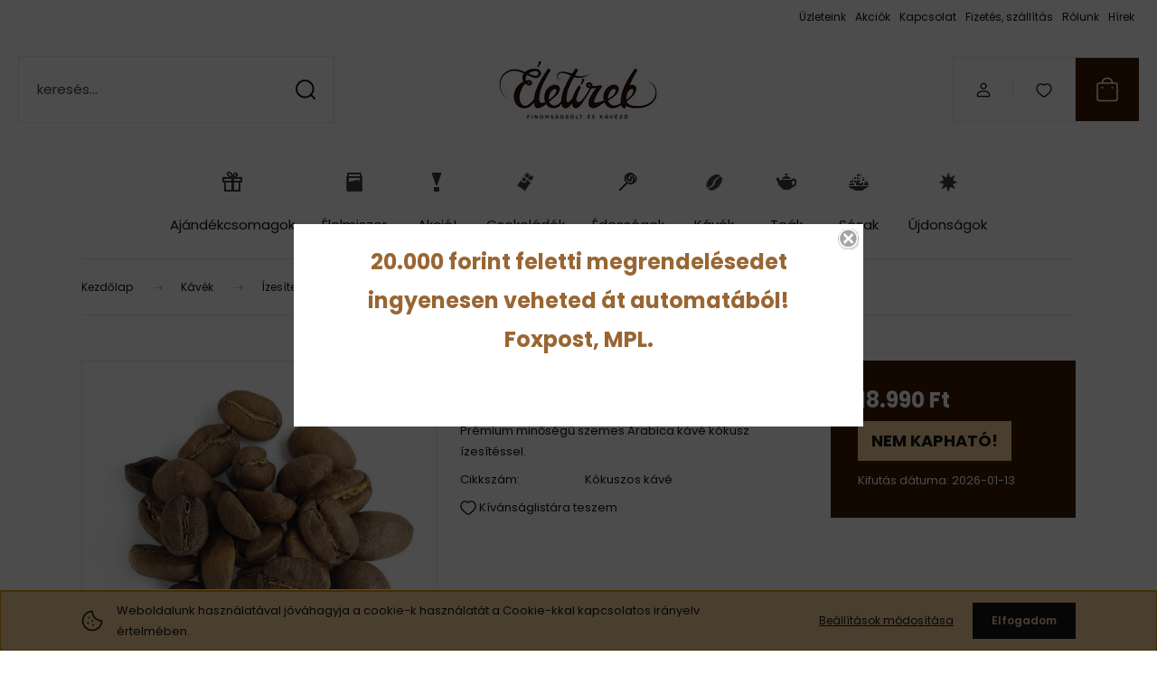

--- FILE ---
content_type: text/html; charset=UTF-8
request_url: https://eletizek.hu/kokuszos-kave-1811
body_size: 31283
content:
<!DOCTYPE html>
<html lang="hu" dir="ltr">
<head>
    <title>Kókuszos kávé</title>
    <meta charset="utf-8">
    <meta name="keywords" content="Kókuszos kávé, Ízesített kávék, Kávék">
    <meta name="description" content="Prémium minőségű szemes Arabica kávé kókusz ízesítéssel.">
    <meta name="robots" content="index, follow">
    <link rel="image_src" href="https://eletizek.cdn.shoprenter.hu/custom/eletizek/image/data/caffee_beans/kokuszos_kv.jpg.webp?lastmod=1731494968.1663922989">
    <meta property="og:title" content="Kókuszos kávé" />
    <meta property="og:type" content="product" />
    <meta property="og:url" content="https://eletizek.hu/kokuszos-kave-1811" />
    <meta property="og:image" content="https://eletizek.cdn.shoprenter.hu/custom/eletizek/image/cache/w1910h1000q100/caffee_beans/kokuszos_kv.jpg.webp?lastmod=1731494968.1663922989" />
    <meta property="og:description" content="Prémium minőségű szemes Arabica kávé kókusz ízesítéssel." />
    <link href="https://eletizek.cdn.shoprenter.hu/custom/eletizek/image/data/Uj%20webshop/favicon_eletizek.png?lastmod=1737630645.1663922989" rel="icon" />
    <link href="https://eletizek.cdn.shoprenter.hu/custom/eletizek/image/data/Uj%20webshop/favicon_eletizek.png?lastmod=1737630645.1663922989" rel="apple-touch-icon" />
    <base href="https://eletizek.hu:443" />
    <meta name="google-site-verification" content="0bKZzuUQpX0M36fWCHLM4-jalKImMp2yRlzVfQLlj3A" />

    <meta name="viewport" content="width=device-width, initial-scale=1">
            <style>
            :root {

--global-color: #3e1a00;
--bs-body-bg: #FFFFFF;
--highlight-color: #F8D39C;
--price-special-color: #A84747;

--corner_10: 0px;
--corner_30: calc(var(--corner_10) * 3);
--corner_50: calc(var(--corner_10) * 5);


    
                        --text-on-primary: rgb(255,255,255);
            --rgb-text-on-primary: 255,255,255;
                            --tick-on-primary: url("data:image/svg+xml,%3csvg xmlns='http://www.w3.org/2000/svg' viewBox='0 0 20 20'%3e%3cpath fill='none' stroke='%23FFFFFF' stroke-linecap='round' stroke-linejoin='round' stroke-width='3' d='m6 10 3 3 6-6'/%3e%3c/svg%3e");
                                        --select-arrow-on-primary: url("data:image/svg+xml,%3Csvg xmlns='http://www.w3.org/2000/svg' viewBox='0 0 16 16'%3E%3Cpath fill='none' opacity='0.5' stroke='%23FFFFFF' stroke-linecap='round' stroke-linejoin='round' stroke-width='2' d='m2 5 6 6 6-6'/%3E%3C/svg%3E");
                                        --radio-on-primary: url("data:image/svg+xml,%3Csvg xmlns='http://www.w3.org/2000/svg' viewBox='-4 -4 8 8'%3E%3Ccircle r='2' fill='%23FFFFFF'/%3E%3C/svg%3E");
                        
                        --text-on-body-bg: rgb(20,20,20);
            --rgb-text-on-body-bg: 20,20,20;
                            --tick-on-body-bg: url("data:image/svg+xml,%3csvg xmlns='http://www.w3.org/2000/svg' viewBox='0 0 20 20'%3e%3cpath fill='none' stroke='%23141414' stroke-linecap='round' stroke-linejoin='round' stroke-width='3' d='m6 10 3 3 6-6'/%3e%3c/svg%3e");
                                        --select-arrow-on-body-bg: url("data:image/svg+xml,%3Csvg xmlns='http://www.w3.org/2000/svg' viewBox='0 0 16 16'%3E%3Cpath fill='none' opacity='0.5' stroke='%23141414' stroke-linecap='round' stroke-linejoin='round' stroke-width='2' d='m2 5 6 6 6-6'/%3E%3C/svg%3E");
                                        --radio-on-body-bg: url("data:image/svg+xml,%3Csvg xmlns='http://www.w3.org/2000/svg' viewBox='-4 -4 8 8'%3E%3Ccircle r='2' fill='%23141414'/%3E%3C/svg%3E");
                        
                        --text-on-highlight: rgb(20,20,20);
            --rgb-text-on-highlight: 20,20,20;
                            --tick-on-highlight: url("data:image/svg+xml,%3csvg xmlns='http://www.w3.org/2000/svg' viewBox='0 0 20 20'%3e%3cpath fill='none' stroke='%23141414' stroke-linecap='round' stroke-linejoin='round' stroke-width='3' d='m6 10 3 3 6-6'/%3e%3c/svg%3e");
                                                
                        --text-on-price_special: rgb(255,255,255);
            --rgb-text-on-price_special: 255,255,255;
                                                
}        </style>
        <link rel="preconnect" href="https://fonts.gstatic.com" />
<link rel="preload" as="style" href="https://fonts.googleapis.com/css2?family=Playfair+Display:ital,wght@0,400..900;1,400..900&family=Poppins:ital,wght@0,400;0,600;0,700;1,400;1,600;1,700&display=swap" />
<link rel="stylesheet" href="https://fonts.googleapis.com/css2?family=Playfair+Display:ital,wght@0,400..900;1,400..900&family=Poppins:ital,wght@0,400;0,600;0,700;1,400;1,600;1,700&display=swap" media="print" onload="this.media='all'" />
<noscript>
    <link rel="stylesheet" href="https://fonts.googleapis.com/css2?family=Playfair+Display:ital,wght@0,400..900;1,400..900&family=Poppins:ital,wght@0,400;0,600;0,700;1,400;1,600;1,700&display=swap" />
</noscript>        <link rel="stylesheet" href="https://eletizek.cdn.shoprenter.hu/catalog/view/theme/budapest_global/minified/template/assets/base.css?v=1750323653.1768957299.eletizek">
        <link rel="stylesheet" href="https://eletizek.cdn.shoprenter.hu/catalog/view/theme/budapest_global/minified/template/assets/component-slick.css?v=1711983033.1768957299.eletizek">
        <link rel="stylesheet" href="https://eletizek.cdn.shoprenter.hu/catalog/view/theme/budapest_global/minified/template/assets/product-card.css?v=1750323121.1768957299.eletizek">
        <style>
            *,
            *::before,
            *::after {
                box-sizing: border-box;
            }

            h1, .h1 {
                font-weight: 900;
                font-size: 1.5625rem;
            }
            @media (min-width: 1200px) {
                h1, .h1 {
                    font-size: 2.625rem;
                }
            }
        </style>
                    <style>.edit-link {position: absolute;top: 0;right: 0;opacity: 0;width: 30px;height: 30px;font-size: 16px;color: #111111 !important;display: flex;justify-content: center;align-items: center;border: 1px solid rgba(0, 0, 0, 0.8);transition: none;background: rgba(255, 255, 255, 0.5);z-index: 1030;pointer-events: all;}.module-editable {position: relative;}.page-head-title:hover > .edit-link, .module-editable:hover > .edit-link, .product-card:hover .edit-link {opacity: 1;}.page-head-title:hover > .edit-link:hover, .module-editable:hover > .edit-link:hover, .product-card:hover .edit-link:hover {background: rgba(255, 255, 255, 1);}</style>
                            <link rel="stylesheet" href="https://eletizek.cdn.shoprenter.hu/catalog/view/theme/budapest_global/minified/template/assets/component-aurora-overlay.css?v=1767623591.1768957299.eletizek">
                            
                <link href="https://eletizek.hu/kokuszos-kave-1811" rel="canonical">
    

            <link rel="stylesheet" href="https://eletizek.cdn.shoprenter.hu/catalog/view/javascript/auroraoverlay/overlay.css?v=1707992185" media="screen">
        <script>
        window.nonProductQuality = 100;
    </script>
    <script src="https://eletizek.cdn.shoprenter.hu/catalog/view/javascript/vendor/jquery/3.7.1/js/jquery.min.js?v=1706895543"></script>

                
        <!-- Header JavaScript codes -->
            <link rel="preload" href="https://eletizek.cdn.shoprenter.hu/web/compiled/js/base.js?v=1768907442" as="script" />
        <script src="https://eletizek.cdn.shoprenter.hu/web/compiled/js/base.js?v=1768907442" defer></script>
                    <link rel="preload" href="https://eletizek.cdn.shoprenter.hu/catalog/view/javascript/auroraoverlay/overlay.min.js?v=1755178250" as="script" />
        <script src="https://eletizek.cdn.shoprenter.hu/catalog/view/javascript/auroraoverlay/overlay.min.js?v=1755178250" defer></script>
                    <link rel="preload" href="https://eletizek.cdn.shoprenter.hu/web/compiled/js/fragment_loader.js?v=1768907442" as="script" />
        <script src="https://eletizek.cdn.shoprenter.hu/web/compiled/js/fragment_loader.js?v=1768907442" defer></script>
                    <link rel="preload" href="https://eletizek.cdn.shoprenter.hu/web/compiled/js/nanobar.js?v=1768907442" as="script" />
        <script src="https://eletizek.cdn.shoprenter.hu/web/compiled/js/nanobar.js?v=1768907442" defer></script>
                    <!-- Header jQuery onLoad scripts -->
    <script>var BASEURL='https://eletizek.hu';Currency={"symbol_left":"","symbol_right":" Ft","decimal_place":0,"decimal_point":",","thousand_point":".","currency":"HUF","value":1};var auroraOverlayControlId='bcbae118522406600fda493115caf241';var ShopRenter=ShopRenter||{};ShopRenter.product={"id":1811,"sku":"K\u00f3kuszos k\u00e1v\u00e9","currency":"HUF","unitName":"db","price":18990,"name":"K\u00f3kuszos k\u00e1v\u00e9","brand":"","currentVariant":{"Kiszerel\u00e9s":"250 g"},"parent":{"id":1811,"sku":"K\u00f3kuszos k\u00e1v\u00e9","unitName":"db","price":18990,"name":"K\u00f3kuszos k\u00e1v\u00e9"}};$(document).ready(function(){});window.addEventListener('load',function(){});</script><script src="https://eletizek.cdn.shoprenter.hu/web/compiled/js/vue/manifest.bundle.js?v=1768907440"></script><script>var ShopRenter=ShopRenter||{};ShopRenter.onCartUpdate=function(callable){document.addEventListener('cartChanged',callable)};ShopRenter.onItemAdd=function(callable){document.addEventListener('AddToCart',callable)};ShopRenter.onItemDelete=function(callable){document.addEventListener('deleteCart',callable)};ShopRenter.onSearchResultViewed=function(callable){document.addEventListener('AuroraSearchResultViewed',callable)};ShopRenter.onSubscribedForNewsletter=function(callable){document.addEventListener('AuroraSubscribedForNewsletter',callable)};ShopRenter.onCheckoutInitiated=function(callable){document.addEventListener('AuroraCheckoutInitiated',callable)};ShopRenter.onCheckoutShippingInfoAdded=function(callable){document.addEventListener('AuroraCheckoutShippingInfoAdded',callable)};ShopRenter.onCheckoutPaymentInfoAdded=function(callable){document.addEventListener('AuroraCheckoutPaymentInfoAdded',callable)};ShopRenter.onCheckoutOrderConfirmed=function(callable){document.addEventListener('AuroraCheckoutOrderConfirmed',callable)};ShopRenter.onCheckoutOrderPaid=function(callable){document.addEventListener('AuroraOrderPaid',callable)};ShopRenter.onCheckoutOrderPaidUnsuccessful=function(callable){document.addEventListener('AuroraOrderPaidUnsuccessful',callable)};ShopRenter.onProductPageViewed=function(callable){document.addEventListener('AuroraProductPageViewed',callable)};ShopRenter.onMarketingConsentChanged=function(callable){document.addEventListener('AuroraMarketingConsentChanged',callable)};ShopRenter.onCustomerRegistered=function(callable){document.addEventListener('AuroraCustomerRegistered',callable)};ShopRenter.onCustomerLoggedIn=function(callable){document.addEventListener('AuroraCustomerLoggedIn',callable)};ShopRenter.onCustomerUpdated=function(callable){document.addEventListener('AuroraCustomerUpdated',callable)};ShopRenter.onCartPageViewed=function(callable){document.addEventListener('AuroraCartPageViewed',callable)};ShopRenter.customer={"userId":0,"userClientIP":"18.217.125.8","userGroupId":8,"customerGroupTaxMode":"gross","customerGroupPriceMode":"only_gross","email":"","phoneNumber":"","name":{"firstName":"","lastName":""}};ShopRenter.theme={"name":"budapest_global","family":"budapest","parent":""};ShopRenter.shop={"name":"eletizek","locale":"hu","currency":{"code":"HUF","rate":1},"domain":"eletizek.myshoprenter.hu"};ShopRenter.page={"route":"product\/product","queryString":"kokuszos-kave-1811"};ShopRenter.formSubmit=function(form,callback){callback();};let loadedAsyncScriptCount=0;function asyncScriptLoaded(position){loadedAsyncScriptCount++;if(position==='body'){if(document.querySelectorAll('.async-script-tag').length===loadedAsyncScriptCount){if(/complete|interactive|loaded/.test(document.readyState)){document.dispatchEvent(new CustomEvent('asyncScriptsLoaded',{}));}else{document.addEventListener('DOMContentLoaded',()=>{document.dispatchEvent(new CustomEvent('asyncScriptsLoaded',{}));});}}}}</script><script type="text/javascript"async class="async-script-tag"onload="asyncScriptLoaded('header')"src="https://static2.rapidsearch.dev/resultpage.js?shop=eletizek.shoprenter.hu"></script><script type="text/javascript"src="https://eletizek.cdn.shoprenter.hu/web/compiled/js/vue/customerEventDispatcher.bundle.js?v=1768907440"></script>                
            
            <script>window.dataLayer=window.dataLayer||[];function gtag(){dataLayer.push(arguments)};var ShopRenter=ShopRenter||{};ShopRenter.config=ShopRenter.config||{};ShopRenter.config.googleConsentModeDefaultValue="denied";</script>                        <script type="text/javascript" src="https://eletizek.cdn.shoprenter.hu/web/compiled/js/vue/googleConsentMode.bundle.js?v=1768907440"></script>

            <!-- Facebook Pixel Code -->
<script>
  !function(f,b,e,v,n,t,s)
  {if(f.fbq)return;n=f.fbq=function(){n.callMethod?
  n.callMethod.apply(n,arguments):n.queue.push(arguments)};
  if(!f._fbq)f._fbq=n;n.push=n;n.loaded=!0;n.version='2.0';
  n.queue=[];t=b.createElement(e);t.async=!0;
  t.src=v;s=b.getElementsByTagName(e)[0];
  s.parentNode.insertBefore(t,s)}(window, document,'script',
  'https://connect.facebook.net/en_US/fbevents.js');
  fbq('consent', 'revoke');
fbq('init', '481293509789119');
  fbq('track', 'PageView');
document.addEventListener('AuroraProductPageViewed', function(auroraEvent) {
                    fbq('track', 'ViewContent', {
                        content_type: 'product',
                        content_ids: [auroraEvent.detail.product.id.toString()],
                        value: parseFloat(auroraEvent.detail.product.grossUnitPrice),
                        currency: auroraEvent.detail.product.currency
                    }, {
                        eventID: auroraEvent.detail.event.id
                    });
                });
document.addEventListener('AuroraAddedToCart', function(auroraEvent) {
    var fbpId = [];
    var fbpValue = 0;
    var fbpCurrency = '';

    auroraEvent.detail.products.forEach(function(item) {
        fbpValue += parseFloat(item.grossUnitPrice) * item.quantity;
        fbpId.push(item.id);
        fbpCurrency = item.currency;
    });


    fbq('track', 'AddToCart', {
        content_ids: fbpId,
        content_type: 'product',
        value: fbpValue,
        currency: fbpCurrency
    }, {
        eventID: auroraEvent.detail.event.id
    });
})
window.addEventListener('AuroraMarketingCookie.Changed', function(event) {
            let consentStatus = event.detail.isAccepted ? 'grant' : 'revoke';
            if (typeof fbq === 'function') {
                fbq('consent', consentStatus);
            }
        });
</script>
<noscript><img height="1" width="1" style="display:none"
  src="https://www.facebook.com/tr?id=481293509789119&ev=PageView&noscript=1"
/></noscript>
<!-- End Facebook Pixel Code -->
            <!-- Google Tag Manager -->
<script>(function(w,d,s,l,i){w[l]=w[l]||[];w[l].push({'gtm.start':
new Date().getTime(),event:'gtm.js'});var f=d.getElementsByTagName(s)[0],
j=d.createElement(s),dl=l!='dataLayer'?'&l='+l:'';j.async=true;j.src=
'https://www.googletagmanager.com/gtm.js?id='+i+dl;f.parentNode.insertBefore(j,f);
})(window,document,'script','dataLayer','GTM-PCSBXZ4');</script>
<!-- End Google Tag Manager -->
            
            
                <!--Global site tag(gtag.js)--><script async src="https://www.googletagmanager.com/gtag/js?id=G-VPDBQKHKBM"></script><script>window.dataLayer=window.dataLayer||[];function gtag(){dataLayer.push(arguments);}
gtag('js',new Date());gtag('config','G-VPDBQKHKBM');gtag('config','AW-374689062',{"allow_enhanced_conversions":true});</script>                                <script type="text/javascript" src="https://eletizek.cdn.shoprenter.hu/web/compiled/js/vue/GA4EventSender.bundle.js?v=1768907440"></script>

    
    
</head>
<body id="body" class="page-body product-page-body budapest_global-body" role="document">
<script>ShopRenter.theme.breakpoints={'xs':0,'sm':576,'md':768,'lg':992,'xl':1200,'xxl':1400}</script><!--Google Tag Manager(noscript)--><noscript><iframe src="https://www.googletagmanager.com/ns.html?id=GTM-PCSBXZ4"
height="0"width="0"style="display:none;visibility:hidden"></iframe></noscript><!--End Google Tag Manager(noscript)-->
                    

<!-- cached --><div class="nanobar-cookie-box nanobar position-fixed w-100 js-nanobar-first-login">
    <div class="container nanobar__container">
        <div class="row nanobar__container-row flex-column flex-sm-row align-items-center">
            <div class="nanobar__text col-12 col-12 col-sm-6 col-lg-8 justify-content-center justify-content-sm-start d-flex">
                                <span class="nanobar__cookie-icon d-none d-md-flex align-items-center"><svg xmlns="http://www.w3.org/2000/svg" width="24" height="24" viewBox="0 0 24 24" fill="none">
    <path d="M7.38066 14.1465C7.33069 14.1463 7.28277 14.1663 7.24765 14.2018C7.21254 14.2374 7.19318 14.2856 7.19392 14.3355C7.19431 14.4398 7.27873 14.5242 7.383 14.5246C7.45055 14.5242 7.51275 14.4878 7.54616 14.4291C7.57957 14.3704 7.57913 14.2983 7.54499 14.24C7.51086 14.1817 7.44821 14.146 7.38066 14.1465" stroke="currentColor" stroke-width="1.5" stroke-linecap="round" stroke-linejoin="round"/>
    <path d="M8.54765 8.31052C8.49768 8.31039 8.44976 8.33035 8.41464 8.36591C8.37953 8.40146 8.36017 8.44963 8.36091 8.49959C8.3613 8.60386 8.44573 8.68828 8.54999 8.68867C8.65441 8.68803 8.73854 8.60285 8.7379 8.49843C8.73726 8.394 8.65208 8.30987 8.54765 8.31052" stroke="currentColor" stroke-width="1.5" stroke-linecap="round" stroke-linejoin="round"/>
    <path d="M13.2166 16.4804C13.1666 16.4803 13.1187 16.5003 13.0836 16.5358C13.0485 16.5714 13.0291 16.6196 13.0299 16.6695C13.0302 16.7738 13.1147 16.8582 13.2189 16.8586C13.3234 16.8579 13.4075 16.7728 13.4068 16.6683C13.4062 16.5639 13.321 16.4798 13.2166 16.4804" stroke="currentColor" stroke-width="1.5" stroke-linecap="round" stroke-linejoin="round"/>
    <path d="M12.0486 11.8105C11.9987 11.8104 11.9507 11.8304 11.9156 11.8659C11.8805 11.9015 11.8611 11.9496 11.8619 11.9996C11.8623 12.1039 11.9467 12.1883 12.051 12.1887C12.1185 12.1883 12.1807 12.1518 12.2141 12.0931C12.2475 12.0344 12.2471 11.9623 12.213 11.904C12.1788 11.8458 12.1162 11.8101 12.0486 11.8105" stroke="currentColor" stroke-width="1.5" stroke-linecap="round" stroke-linejoin="round"/>
    <path fill-rule="evenodd" clip-rule="evenodd" d="M12.0503 1.49609C12.0503 7.2975 16.7532 12.0005 22.5547 12.0005C22.5547 17.8019 17.8517 22.5048 12.0503 22.5048C6.24887 22.5048 1.5459 17.8019 1.5459 12.0005C1.5459 6.19906 6.24887 1.49609 12.0503 1.49609Z" stroke="currentColor" stroke-width="1.5" stroke-linecap="round" stroke-linejoin="round"/>
</svg></span>
                                <div>Weboldalunk használatával jóváhagyja a cookie-k használatát a Cookie-kkal kapcsolatos irányelv értelmében.</div>
            </div>
            <div class="nanobar__buttons col-12 col-sm-6 col-lg-4 justify-content-center justify-content-sm-end d-flex">
                <button class="btn btn-link js-nanobar-settings-button">
                    Beállítások módosítása
                </button>
                <button class="btn btn-primary nanobar-btn js-nanobar-close-cookies" data-button-save-text="Beállítások mentése">
                    Elfogadom
                </button>
            </div>
        </div>
        <div class="nanobar__cookies js-nanobar-cookies flex-column flex-sm-row text-start" style="display: none;">
            <div class="form-check">
                <input class="form-check-input" type="checkbox" name="required_cookies" disabled checked />
                <label class="form-check-label">
                    Szükséges cookie-k
                    <div class="cookies-help-text">
                        Ezek a cookie-k segítenek abban, hogy a webáruház használható és működőképes legyen.
                    </div>
                </label>
            </div>
            <div class="form-check">
                <input id="marketing_cookies" class="form-check-input js-nanobar-marketing-cookies" type="checkbox" name="marketing_cookies"
                     checked />
                <label class="form-check-label" for="marketing_cookies" >
                    Marketing cookie-k
                    <div class="cookies-help-text">
                        Ezeket a cookie-k segítenek abban, hogy az Ön érdeklődési körének megfelelő reklámokat és termékeket jelenítsük meg a webáruházban.
                    </div>
                </label>
            </div>
        </div>
    </div>
</div>

<script>
    (function ($) {
        $(document).ready(function () {
            new AuroraNanobar.FirstLogNanobarCheckbox(jQuery('.js-nanobar-first-login'), 'bottom');
        });
    })(jQuery);
</script>
<!-- /cached -->
<!-- cached --><div class="nanobar position-fixed js-nanobar-free-shipping">
    <div class="container nanobar__container d-flex align-items-center justify-content-between">
        <div class="nanobar-text" style="font-weight: bold;"></div>
        <button type="button" class="btn btn-primary js-nanobar-close" aria-label="Close">
            <span aria-hidden="true">&times;</span>
        </button>
    </div>
</div>

<script>$(document).ready(function(){document.nanobarInstance=new AuroraNanobar.FreeShippingNanobar($('.js-nanobar-free-shipping'),'bottom','0','','1');});</script><!-- /cached -->
        
                    <div class="layout-wrapper">
                                                            <div id="section-header" class="section-wrapper ">
    
        
    <link rel="stylesheet" href="https://eletizek.cdn.shoprenter.hu/catalog/view/theme/budapest_global/minified/template/assets/header.css?v=1726589168.1768957299.eletizek">
    <div class="header">
        
        <div class="header-top d-none d-lg-flex">
            <div class="container-wide header-top-row">
                    <!-- cached -->
<ul class="list-unstyled headermenu-list">
                <li class="headermenu-list__item nav-item dropdown">
            <a
                href="https://eletizek.hu/uzleteink-53"
                target="_self"
                class="nav-link dropdown-toggle"
                title="Üzleteink"
            >
                Üzleteink
            </a>
                                            <ul class="dropdown-hover-menu">
                    <svg class="headermenu-dropdown-shape" width="46" height="19" viewBox="0 0 46 19" fill="none" xmlns="http://www.w3.org/2000/svg">
                        <path fill-rule="evenodd" clip-rule="evenodd" d="M10 0C4.47715 0 0 4.47715 0 10V19C0 13.4772 4.47715 9 10 9H45.9506C45.4489 3.94668 41.1853 0 36 0H10Z" fill="currentColor"/>
                    </svg>
                                            <li class="headermenu-list__item dropdown-item">
                            <a href="https://eletizek.hu/eletizek-finomsagbolt-es-kavezo-gazdagret-86" title="ÉLETÍZEK Finomságbolt és Kávézó - Gazdagrét" target="_self">
                                ÉLETÍZEK Finomságbolt és Kávézó - Gazdagrét
                            </a>
                        </li>
                                            <li class="headermenu-list__item dropdown-item">
                            <a href="https://eletizek.hu/eletizek-finomsagbolt-es-kavezo-szeged-87" title="ÉLETÍZEK finomságbolt és kávézó - Szeged" target="_self">
                                ÉLETÍZEK finomságbolt és kávézó - Szeged
                            </a>
                        </li>
                                            <li class="headermenu-list__item dropdown-item">
                            <a href="https://eletizek.hu/eletizek-finomsagbolt-es-kavezo-gyor-88" title="ÉLETÍZEK finomságbolt és kávézó - Győr" target="_self">
                                ÉLETÍZEK finomságbolt és kávézó - Győr
                            </a>
                        </li>
                                    </ul>
                    </li>
            <li class="headermenu-list__item nav-item">
            <a
                href="https://eletizek.hu/index.php?route=product/list&amp;special=1"
                target="_self"
                class="nav-link"
                title="Akciók"
            >
                Akciók
            </a>
                    </li>
            <li class="headermenu-list__item nav-item">
            <a
                href="https://eletizek.hu/index.php?route=information/contact"
                target="_self"
                class="nav-link"
                title="Kapcsolat"
            >
                Kapcsolat
            </a>
                    </li>
            <li class="headermenu-list__item nav-item">
            <a
                href="https://eletizek.hu/fizetes-szallitas-34"
                target="_self"
                class="nav-link"
                title="Fizetés, szállítás"
            >
                Fizetés, szállítás
            </a>
                    </li>
            <li class="headermenu-list__item nav-item">
            <a
                href="https://eletizek.hu/rolunk-51"
                target="_self"
                class="nav-link"
                title="Rólunk"
            >
                Rólunk
            </a>
                    </li>
            <li class="headermenu-list__item nav-item">
            <a
                href="https://eletizek.hu/hirek-1"
                target="_self"
                class="nav-link"
                title="Hírek"
            >
                Hírek
            </a>
                    </li>
    </ul>

    <!-- /cached -->
                    
                    
            </div>
        </div>
        <div class="header-middle">
            <div class="container-wide header-middle-container">
                <div class="header-middle-row">
                                            <div id="js-mobile-navbar" class="d-flex d-lg-none">
                            <button id="js-hamburger-icon" class="d-flex-center btn btn-primary" aria-label="mobile menu">
                                <span class="hamburger-icon position-relative">
                                    <span class="hamburger-icon-line position-absolute line-1"></span>
                                    <span class="hamburger-icon-line position-absolute line-2"></span>
                                    <span class="hamburger-icon-line position-absolute line-3"></span>
                                </span>
                            </button>
                        </div>
                                            <div class="header-navbar-search">
                                                            <div class="dropdown search-module d-flex header-navbar-top-right-item">
                                    <div class="input-group">
                                        <input class="search-module__input form-control form-control-lg disableAutocomplete" type="text" placeholder="keresés..." value=""
                                               id="filter_keyword"
                                               onclick="this.value=(this.value==this.defaultValue)?'':this.value;"/>
                                        <span class="search-button-append d-flex position-absolute h-100">
                                            <button class="btn" type="button" onclick="moduleSearch();" aria-label="Keresés">
                                                <svg xmlns="http://www.w3.org/2000/svg" width="22" height="22" viewBox="0 0 22 22" fill="none">
    <path d="M21 21L16.9375 16.9375M10.3338 19.6675C5.17875 19.6675 1 15.4888 1 10.3338C1 5.17875 5.17875 1 10.3338 1C15.4888 1 19.6675 5.17875 19.6675 10.3338C19.6675 15.4888 15.4888 19.6675 10.3338 19.6675Z" stroke="currentColor" stroke-width="2" stroke-linecap="round" stroke-linejoin="round"/>
</svg>
                                            </button>
                                        </span>
                                    </div>
                                    <input type="hidden" id="filter_description" value="0"/>
                                    <input type="hidden" id="search_shopname" value="eletizek"/>
                                    <div id="results" class="dropdown-menu search-results"></div>
                                </div>
                                                    </div>


                        <a href="/" class="header-logo" title="Kezdőlap">
                                                            <img
    src='https://eletizek.cdn.shoprenter.hu/custom/eletizek/image/cache/w217h74q100/src_2025/logo_eletizek_.jpg.webp?lastmod=0.1663922989'

    
            width="217"
    
            height="74"
    
            class="header-logo-img"
    
    
    alt="Életízek"

    
    
    />

                                                    </a>


                    <div class="header-middle-right">
                        <div class="header-middle-right-wrapper d-flex align-items-center">
                                                                                                            <div id="header-middle-login" class="header-middle-right-box d-none d-lg-flex position-relative">
                                    <ul class="list-unstyled login-list">
                                                                                    <li class="nav-item">
                                                <a class="nav-link header-middle-right-box-link" href="index.php?route=account/login" title="Belépés / Regisztráció">
                                                    <span class="header-user-icon">
                                                        <svg xmlns="http://www.w3.org/2000/svg" width="19" height="20" viewBox="0 0 19 20" fill="none">
    <path fill-rule="evenodd" clip-rule="evenodd" d="M11.9749 2.52513C13.3417 3.89197 13.3417 6.10804 11.9749 7.47488C10.6081 8.84172 8.39199 8.84172 7.02515 7.47488C5.65831 6.10804 5.65831 3.89197 7.02515 2.52513C8.39199 1.15829 10.6081 1.15829 11.9749 2.52513Z" stroke="currentColor" stroke-width="1.5" stroke-linecap="round" stroke-linejoin="round"/>
    <path fill-rule="evenodd" clip-rule="evenodd" d="M1.5 16.5V17.5C1.5 18.052 1.948 18.5 2.5 18.5H16.5C17.052 18.5 17.5 18.052 17.5 17.5V16.5C17.5 13.474 13.548 11.508 9.5 11.508C5.452 11.508 1.5 13.474 1.5 16.5Z" stroke="currentColor" stroke-width="1.5" stroke-linecap="round" stroke-linejoin="round"/>
</svg>
                                                    </span>
                                                </a>
                                            </li>
                                                                            </ul>
                                </div>
                                                    
                                                        <div id="header-middle-wishlist" class="header-middle-right-box d-none d-lg-flex position-relative">
                                <hx:include src="/_fragment?_path=_format%3Dhtml%26_locale%3Den%26_controller%3Dmodule%252Fwishlist&amp;_hash=sb9VZQhr%2FprXXESFp9jpTDgP0pkew24FBwcsLYWS9Gk%3D"></hx:include>
                            </div>
                                                </div>
                        <div id="js-cart" class="header-middle-right-box position-relative">
                            <hx:include src="/_fragment?_path=_format%3Dhtml%26_locale%3Den%26_controller%3Dmodule%252Fcart&amp;_hash=quOqL%2F3iSRfqDa4nbhXVb9OP%2BK%2Fgarwhuc9kp0wEcyc%3D"></hx:include>
                        </div>
                    </div>
                </div>
            </div>
        </div>
        <div class="header-bottom d-none d-lg-block">
            <div class="container-wide">
                    <div id="module_category_wrapper" class="module-category-wrapper">
        <div
            id="category"
            class="module content-module header-position category-module">
                        <div class="module-body">
                            <div id="category-nav">
            


<ul class="list-unstyled category category-menu sf-menu sf-horizontal cached">
    <li id="cat_304" class="nav-item item category-list module-list even">
    <a href="https://eletizek.hu/ajandekcsomagok-304" class="nav-link">
                                            <img
    src='https://eletizek.cdn.shoprenter.hu/custom/eletizek/image/cache/w50h50q100/Uj%20webshop/box_3.png.webp?lastmod=0.1663922989'

    
            width="50"
    
            height="50"
    
    
    
    alt=""

    
    
    />

                Ajándékcsomagok
    </a>
    </li><li id="cat_298" class="nav-item item category-list module-list parent odd">
    <a href="https://eletizek.hu/tartos-elelmiszer" class="nav-link">
                                            <img
    src='https://eletizek.cdn.shoprenter.hu/custom/eletizek/image/cache/w50h50q100/Uj%20webshop/cann_3.png.webp?lastmod=0.1663922989'

    
            width="50"
    
            height="50"
    
    
    
    alt=""

    
    
    />

                Élelmiszer
    </a>
            <ul class="list-unstyled flex-column children"><li id="cat_301" class="nav-item item category-list module-list even">
    <a href="https://eletizek.hu/tartos-elelmiszer/szarazteszta-301" class="nav-link">
                Száraztészta
    </a>
    </li><li id="cat_302" class="nav-item item category-list module-list odd">
    <a href="https://eletizek.hu/tartos-elelmiszer/teszta-szoszok-302" class="nav-link">
                Tészta szószok
    </a>
    </li></ul>
    </li><li id="cat_229" class="nav-item item category-list module-list even">
    <a href="https://eletizek.hu/akcios-edessegek-229" class="nav-link">
                                            <img
    src='https://eletizek.cdn.shoprenter.hu/custom/eletizek/image/cache/w50h50q100/Uj%20webshop/akcio_2.png.webp?lastmod=0.1663922989'

    
            width="50"
    
            height="50"
    
    
    
    alt=""

    
    
    />

                Akció!
    </a>
    </li><li id="cat_244" class="nav-item item category-list module-list parent odd">
    <a href="https://eletizek.hu/csokoladek-244" class="nav-link">
                                            <img
    src='https://eletizek.cdn.shoprenter.hu/custom/eletizek/image/cache/w50h50q100/Uj%20webshop/csoki_2.png.webp?lastmod=0.1663922989'

    
            width="50"
    
            height="50"
    
    
    
    alt=""

    
    
    />

                Csokoládék
    </a>
            <ul class="list-unstyled flex-column children"><li id="cat_202" class="nav-item item category-list module-list even">
    <a href="https://eletizek.hu/csokoladek-244/desszertek-202" class="nav-link">
                Desszertek
    </a>
    </li><li id="cat_206" class="nav-item item category-list module-list parent odd">
    <a href="https://eletizek.hu/csokoladek-244/forro-csokoladek-206" class="nav-link">
                Forró csokoládék
    </a>
            <ul class="list-unstyled flex-column children"><li id="cat_226" class="nav-item item category-list module-list odd">
    <a href="https://eletizek.hu/csokoladek-244/forro-csokoladek-206/forro-csokoladek-226" class="nav-link">
                Forró csokoládék
    </a>
    </li></ul>
    </li><li id="cat_207" class="nav-item item category-list module-list parent even">
    <a href="https://eletizek.hu/csokoladek-244/mentes-edessegek-cukor-laktoz-gluten-207" class="nav-link">
                Mentes édességek
    </a>
            <ul class="list-unstyled flex-column children"><li id="cat_217" class="nav-item item category-list module-list even">
    <a href="https://eletizek.hu/csokoladek-244/mentes-edessegek-cukor-laktoz-gluten-207/cukormentes-edessegek-217" class="nav-link">
                Cukormentes édességek
    </a>
    </li><li id="cat_218" class="nav-item item category-list module-list odd">
    <a href="https://eletizek.hu/csokoladek-244/mentes-edessegek-cukor-laktoz-gluten-207/glutenmentes-edessegek-218" class="nav-link">
                Gluténmentes édességek
    </a>
    </li><li id="cat_219" class="nav-item item category-list module-list even">
    <a href="https://eletizek.hu/csokoladek-244/mentes-edessegek-cukor-laktoz-gluten-207/laktozmentes-edessegek-219" class="nav-link">
                Laktózmentes édességek
    </a>
    </li></ul>
    </li><li id="cat_203" class="nav-item item category-list module-list parent odd">
    <a href="https://eletizek.hu/csokoladek-244/tablas-csokoladek-203" class="nav-link">
                Táblás csokoládék
    </a>
            <ul class="list-unstyled flex-column children"><li id="cat_210" class="nav-item item category-list module-list even">
    <a href="https://eletizek.hu/csokoladek-244/tablas-csokoladek-203/etcsokoladek-210" class="nav-link">
                Étcsokoládék
    </a>
    </li><li id="cat_211" class="nav-item item category-list module-list odd">
    <a href="https://eletizek.hu/csokoladek-244/tablas-csokoladek-203/fehercsokoladek-211" class="nav-link">
                Fehércsokoládék
    </a>
    </li><li id="cat_209" class="nav-item item category-list module-list even">
    <a href="https://eletizek.hu/csokoladek-244/tablas-csokoladek-203/tejcsokoladek-209" class="nav-link">
                Tejcsokoládék
    </a>
    </li></ul>
    </li></ul>
    </li><li id="cat_200" class="nav-item item category-list module-list parent even">
    <a href="https://eletizek.hu/edessegek-200" class="nav-link">
                                            <img
    src='https://eletizek.cdn.shoprenter.hu/custom/eletizek/image/cache/w50h50q100/Uj%20webshop/cukor_2.png.webp?lastmod=0.1663922989'

    
            width="50"
    
            height="50"
    
    
    
    alt=""

    
    
    />

                Édességek
    </a>
            <ul class="list-unstyled flex-column children"><li id="cat_212" class="nav-item item category-list module-list even">
    <a href="https://eletizek.hu/edessegek-200/cukorkak-212" class="nav-link">
                Cukorkák
    </a>
    </li><li id="cat_208" class="nav-item item category-list module-list parent odd">
    <a href="https://eletizek.hu/edessegek-200/kekszek-208" class="nav-link">
                Kekszek
    </a>
            <ul class="list-unstyled flex-column children"><li id="cat_213" class="nav-item item category-list module-list even">
    <a href="https://eletizek.hu/edessegek-200/kekszek-208/chipsek-213" class="nav-link">
                Puszedlik
    </a>
    </li></ul>
    </li><li id="cat_220" class="nav-item item category-list module-list even">
    <a href="https://eletizek.hu/edessegek-200/marcipanok-220" class="nav-link">
                Marcipánok
    </a>
    </li><li id="cat_308" class="nav-item item category-list module-list odd">
    <a href="https://eletizek.hu/edessegek-200/mezes-magvak-308" class="nav-link">
                mézes magvak
    </a>
    </li><li id="cat_263" class="nav-item item category-list module-list even">
    <a href="https://eletizek.hu/edessegek-200/pillecukor-263" class="nav-link">
                Pillecukrok
    </a>
    </li><li id="cat_294" class="nav-item item category-list module-list odd">
    <a href="https://eletizek.hu/edessegek-200/rago" class="nav-link">
                Rágó
    </a>
    </li></ul>
    </li><li id="cat_182" class="nav-item item category-list module-list parent odd">
    <a href="https://eletizek.hu/kave-182" class="nav-link">
                                            <img
    src='https://eletizek.cdn.shoprenter.hu/custom/eletizek/image/cache/w50h50q100/Uj%20webshop/kave_4.png.webp?lastmod=0.1663922989'

    
            width="50"
    
            height="50"
    
    
    
    alt=""

    
    
    />

                Kávék
    </a>
            <ul class="list-unstyled flex-column children"><li id="cat_266" class="nav-item item category-list module-list even">
    <a href="https://eletizek.hu/kave-182/csomagolt-kavek-266" class="nav-link">
                Csomagolt kávék
    </a>
    </li><li id="cat_186" class="nav-item item category-list module-list even">
    <a href="https://eletizek.hu/kave-182/izesitett-kavek-186" class="nav-link">
                Ízesített kávék
    </a>
    </li><li id="cat_267" class="nav-item item category-list module-list odd">
    <a href="https://eletizek.hu/kave-182/kapszulas-kavek-267" class="nav-link">
                Kapszulás kávék
    </a>
    </li><li id="cat_185" class="nav-item item category-list module-list even">
    <a href="https://eletizek.hu/kave-182/kavekeverekek-blend-185" class="nav-link">
                Kávékeverékek (blend)
    </a>
    </li><li id="cat_184" class="nav-item item category-list module-list odd">
    <a href="https://eletizek.hu/kave-182/koffeinmentes-kavek-184" class="nav-link">
                Koffeinmentes kávék
    </a>
    </li><li id="cat_183" class="nav-item item category-list module-list even">
    <a href="https://eletizek.hu/kave-182/singleorigin-kave-183" class="nav-link">
                Származási hely szerinti (single origin) kávék
    </a>
    </li></ul>
    </li><li id="cat_178" class="nav-item item category-list module-list parent even">
    <a href="https://eletizek.hu/tea-178" class="nav-link">
                                            <img
    src='https://eletizek.cdn.shoprenter.hu/custom/eletizek/image/cache/w50h50q100/Uj%20webshop/tea.png.webp?lastmod=0.1663922989'

    
            width="50"
    
            height="50"
    
    
    
    alt=""

    
    
    />

                Teák
    </a>
            <ul class="list-unstyled flex-column children"><li id="cat_194" class="nav-item item category-list module-list even">
    <a href="https://eletizek.hu/tea-178/diszdobozos-teak-194" class="nav-link">
                Dobozos / Díszdobozos teák
    </a>
    </li><li id="cat_190" class="nav-item item category-list module-list odd">
    <a href="https://eletizek.hu/tea-178/feher-teak-190" class="nav-link">
                Fehér teák
    </a>
    </li><li id="cat_188" class="nav-item item category-list module-list even">
    <a href="https://eletizek.hu/tea-178/fekete-teak-188" class="nav-link">
                Fekete teák
    </a>
    </li><li id="cat_187" class="nav-item item category-list module-list odd">
    <a href="https://eletizek.hu/tea-178/gyumolcs-teak-187" class="nav-link">
                Gyümölcs teák
    </a>
    </li><li id="cat_193" class="nav-item item category-list module-list even">
    <a href="https://eletizek.hu/tea-178/herba-teak-193" class="nav-link">
                Herba teák
    </a>
    </li><li id="cat_192" class="nav-item item category-list module-list odd">
    <a href="https://eletizek.hu/tea-178/oolong-teak-192" class="nav-link">
                Oolong teák
    </a>
    </li><li id="cat_191" class="nav-item item category-list module-list even">
    <a href="https://eletizek.hu/tea-178/rooibos-teak-191" class="nav-link">
                Rooibos teák
    </a>
    </li><li id="cat_189" class="nav-item item category-list module-list odd">
    <a href="https://eletizek.hu/tea-178/zold-teak-189" class="nav-link">
                Zöld teák
    </a>
    </li></ul>
    </li><li id="cat_236" class="nav-item item category-list module-list parent odd">
    <a href="https://eletizek.hu/sos-snack-236" class="nav-link">
                                            <img
    src='https://eletizek.cdn.shoprenter.hu/custom/eletizek/image/cache/w50h50q100/Uj%20webshop/sos_2.png.webp?lastmod=0.1663922989'

    
            width="50"
    
            height="50"
    
    
    
    alt=""

    
    
    />

                Sósak
    </a>
            <ul class="list-unstyled flex-column children"><li id="cat_237" class="nav-item item category-list module-list even">
    <a href="https://eletizek.hu/sos-snack-236/sos-kekszek-237" class="nav-link">
                Sós kekszek
    </a>
    </li><li id="cat_291" class="nav-item item category-list module-list odd">
    <a href="https://eletizek.hu/sos-snack-236/sos-magvak" class="nav-link">
                Sós magvak
    </a>
    </li><li id="cat_222" class="nav-item item category-list module-list even">
    <a href="https://eletizek.hu/sos-snack-236/chips-222" class="nav-link">
                Chipsek
    </a>
    </li></ul>
    </li><li id="cat_234" class="nav-item item category-list module-list parent even">
    <a href="https://eletizek.hu/ujdonsagok-234" class="nav-link">
                                            <img
    src='https://eletizek.cdn.shoprenter.hu/custom/eletizek/image/cache/w50h50q100/Uj%20webshop/ujdonsag.png.webp?lastmod=0.1663922989'

    
            width="50"
    
            height="50"
    
    
    
    alt=""

    
    
    />

                Újdonságok
    </a>
            <ul class="list-unstyled flex-column children"><li id="cat_270" class="nav-item item category-list module-list odd">
    <a href="https://eletizek.hu/ujdonsagok-234/kavek-270" class="nav-link">
                Kávék
    </a>
    </li><li id="cat_243" class="nav-item item category-list module-list even">
    <a href="https://eletizek.hu/ujdonsagok-234/teak-243" class="nav-link">
                Teák
    </a>
    </li></ul>
    </li>
</ul>

<script>$(function(){$("ul.category").superfish({animation:{opacity:'show'},popUpSelector:"ul.category,ul.children,.js-subtree-dropdown",delay:400,speed:'normal',hoverClass:'js-sf-hover'});});</script>        </div>
                </div>
                                                </div>
                    </div>

            </div>
        </div>
    </div>
    <script defer src="https://eletizek.cdn.shoprenter.hu/catalog/view/javascript/vendor/headroom/0.12.0/js/headroom.min.js?v=1717517366"></script>
    <script>const headerElement=document.getElementById('section-header');const headerCouponElement=document.getElementById('section-couponbar');headerElement.style.setProperty("--header-bottom-height",`${headerElement.getElementsByClassName('header-bottom')[0].offsetHeight}px`);headerElement.style.setProperty("--header-top-height",`${headerElement.getElementsByClassName('header-top')[0].offsetHeight}px`);if(headerCouponElement){headerElement.style.setProperty("--header-coupon-height",`${headerCouponElement.offsetHeight}px`);}
const headerElementHeight=headerElement.offsetHeight;headerElement.style.setProperty("--header-element-height",`${headerElementHeight}px`);document.addEventListener('DOMContentLoaded',function(){(function(){const header=document.querySelector("#section-header");if(typeof Headroom==="function"&&Headroom.cutsTheMustard){const headroom=new Headroom(header,{tolerance:5,offset:200,classes:{initial:"header-sticky",pinned:"slide-up",unpinned:"slide-down"}});headroom.init();}}());});</script>
            <script>function moduleSearch(obj){let url;let selector;let filter_keyword;let filter_description;if(typeof window.BASEURL==="undefined"){url='index.php?route=product/list';}else{url=`${window.BASEURL}/index.php?route=product/list`;}
selector='#filter_keyword';if(obj)selector=`.${obj}`;filter_keyword=document.querySelector(selector).value;if(filter_keyword){url+=`&keyword=${encodeURIComponent(filter_keyword)}`;}
filter_description=document.getElementById('filter_description').value;if(filter_description){url+=`&description=${filter_description}`;}
window.location=url;}
const autosuggest=async()=>{const searchQuery=encodeURIComponent(document.getElementById('filter_keyword').value);let searchInDesc='';if(document.getElementById('filter_description').value==1){searchInDesc='&description=1';}
try{const response=await fetch(`index.php?route=product/list/suggest${searchInDesc}&keyword=${searchQuery}`);const data=await response.text();const e=document.getElementById('results');if(data){e.innerHTML=data;e.style.display='block';}else{e.style.display='none';}}catch(error){console.error('Error during fetch:',error);}};document.addEventListener('DOMContentLoaded',()=>{let lastValue="";let value;let timeout;const filterKeyword=document.getElementById('filter_keyword');filterKeyword.addEventListener('keyup',()=>{value=filterKeyword.value;if(value!==lastValue){lastValue=value;if(timeout){clearTimeout(timeout);}
timeout=setTimeout(()=>{autosuggest();},500);}});filterKeyword.addEventListener('keydown',(e)=>{if(e.key==='Enter'){moduleSearch();}});});</script>    </div>
                                    
                <main class="main-content">
                            
    <div class="container">
                <link rel="stylesheet" href="https://eletizek.cdn.shoprenter.hu/catalog/view/theme/budapest_global/minified/template/assets/module-pathway.css?v=1716967024.1768958025.eletizek">
    <nav aria-label="breadcrumb">
        <ol class="breadcrumb" itemscope itemtype="https://schema.org/BreadcrumbList">
                            <li class="breadcrumb-item"  itemprop="itemListElement" itemscope itemtype="https://schema.org/ListItem">
                                            <a class="breadcrumb-item__link" itemprop="item" href="https://eletizek.hu">
                            <span itemprop="name">Kezdőlap</span>
                        </a>
                    
                    <meta itemprop="position" content="1" />
                                            <span class="breadcrumb__arrow">
                            <svg xmlns="http://www.w3.org/2000/svg" width="18" height="9" viewBox="0 0 18 9" fill="none">
    <path d="M12.3031 0.182509C12.2452 0.239868 12.1993 0.308109 12.168 0.383297C12.1367 0.458485 12.1206 0.539131 12.1206 0.620583C12.1206 0.702035 12.1367 0.782681 12.168 0.857868C12.1993 0.933056 12.2452 1.0013 12.3031 1.05866L15.1413 3.89688H0.617005C0.453365 3.89688 0.296427 3.96188 0.180717 4.0776C0.0650057 4.19331 0 4.35024 0 4.51388C0 4.67752 0.0650057 4.83446 0.180717 4.95017C0.296427 5.06588 0.453365 5.13089 0.617005 5.13089H15.129L12.3031 7.9506C12.1882 8.06621 12.1237 8.22259 12.1237 8.38559C12.1237 8.5486 12.1882 8.70498 12.3031 8.82058C12.4187 8.9355 12.5751 9 12.7381 9C12.9011 9 13.0575 8.9355 13.1731 8.82058L17.0972 4.89643C17.15 4.84575 17.1921 4.78492 17.2208 4.71759C17.2495 4.65026 17.2643 4.57782 17.2643 4.50463C17.2643 4.43143 17.2495 4.359 17.2208 4.29167C17.1921 4.22434 17.15 4.16351 17.0972 4.11283L13.1792 0.182509C13.1219 0.124678 13.0536 0.0787766 12.9784 0.0474521C12.9033 0.0161276 12.8226 0 12.7412 0C12.6597 0 12.5791 0.0161276 12.5039 0.0474521C12.4287 0.0787766 12.3604 0.124678 12.3031 0.182509Z" fill="currentColor"/>
</svg>
                         </span>
                                    </li>
                            <li class="breadcrumb-item"  itemprop="itemListElement" itemscope itemtype="https://schema.org/ListItem">
                                            <a class="breadcrumb-item__link" itemprop="item" href="https://eletizek.hu/kave-182">
                            <span itemprop="name">Kávék</span>
                        </a>
                    
                    <meta itemprop="position" content="2" />
                                            <span class="breadcrumb__arrow">
                            <svg xmlns="http://www.w3.org/2000/svg" width="18" height="9" viewBox="0 0 18 9" fill="none">
    <path d="M12.3031 0.182509C12.2452 0.239868 12.1993 0.308109 12.168 0.383297C12.1367 0.458485 12.1206 0.539131 12.1206 0.620583C12.1206 0.702035 12.1367 0.782681 12.168 0.857868C12.1993 0.933056 12.2452 1.0013 12.3031 1.05866L15.1413 3.89688H0.617005C0.453365 3.89688 0.296427 3.96188 0.180717 4.0776C0.0650057 4.19331 0 4.35024 0 4.51388C0 4.67752 0.0650057 4.83446 0.180717 4.95017C0.296427 5.06588 0.453365 5.13089 0.617005 5.13089H15.129L12.3031 7.9506C12.1882 8.06621 12.1237 8.22259 12.1237 8.38559C12.1237 8.5486 12.1882 8.70498 12.3031 8.82058C12.4187 8.9355 12.5751 9 12.7381 9C12.9011 9 13.0575 8.9355 13.1731 8.82058L17.0972 4.89643C17.15 4.84575 17.1921 4.78492 17.2208 4.71759C17.2495 4.65026 17.2643 4.57782 17.2643 4.50463C17.2643 4.43143 17.2495 4.359 17.2208 4.29167C17.1921 4.22434 17.15 4.16351 17.0972 4.11283L13.1792 0.182509C13.1219 0.124678 13.0536 0.0787766 12.9784 0.0474521C12.9033 0.0161276 12.8226 0 12.7412 0C12.6597 0 12.5791 0.0161276 12.5039 0.0474521C12.4287 0.0787766 12.3604 0.124678 12.3031 0.182509Z" fill="currentColor"/>
</svg>
                         </span>
                                    </li>
                            <li class="breadcrumb-item"  itemprop="itemListElement" itemscope itemtype="https://schema.org/ListItem">
                                            <a class="breadcrumb-item__link" itemprop="item" href="https://eletizek.hu/kave-182/izesitett-kavek-186">
                            <span itemprop="name">Ízesített kávék</span>
                        </a>
                    
                    <meta itemprop="position" content="3" />
                                            <span class="breadcrumb__arrow">
                            <svg xmlns="http://www.w3.org/2000/svg" width="18" height="9" viewBox="0 0 18 9" fill="none">
    <path d="M12.3031 0.182509C12.2452 0.239868 12.1993 0.308109 12.168 0.383297C12.1367 0.458485 12.1206 0.539131 12.1206 0.620583C12.1206 0.702035 12.1367 0.782681 12.168 0.857868C12.1993 0.933056 12.2452 1.0013 12.3031 1.05866L15.1413 3.89688H0.617005C0.453365 3.89688 0.296427 3.96188 0.180717 4.0776C0.0650057 4.19331 0 4.35024 0 4.51388C0 4.67752 0.0650057 4.83446 0.180717 4.95017C0.296427 5.06588 0.453365 5.13089 0.617005 5.13089H15.129L12.3031 7.9506C12.1882 8.06621 12.1237 8.22259 12.1237 8.38559C12.1237 8.5486 12.1882 8.70498 12.3031 8.82058C12.4187 8.9355 12.5751 9 12.7381 9C12.9011 9 13.0575 8.9355 13.1731 8.82058L17.0972 4.89643C17.15 4.84575 17.1921 4.78492 17.2208 4.71759C17.2495 4.65026 17.2643 4.57782 17.2643 4.50463C17.2643 4.43143 17.2495 4.359 17.2208 4.29167C17.1921 4.22434 17.15 4.16351 17.0972 4.11283L13.1792 0.182509C13.1219 0.124678 13.0536 0.0787766 12.9784 0.0474521C12.9033 0.0161276 12.8226 0 12.7412 0C12.6597 0 12.5791 0.0161276 12.5039 0.0474521C12.4287 0.0787766 12.3604 0.124678 12.3031 0.182509Z" fill="currentColor"/>
</svg>
                         </span>
                                    </li>
                            <li class="breadcrumb-item active" aria-current="page" itemprop="itemListElement" itemscope itemtype="https://schema.org/ListItem">
                                            <span itemprop="name">Kókuszos kávé</span>
                    
                    <meta itemprop="position" content="4" />
                                    </li>
                    </ol>
    </nav>


                    <div class="page-head">
                            </div>
        
                        <link rel="stylesheet" href="https://eletizek.cdn.shoprenter.hu/catalog/view/theme/budapest_global/minified/template/assets/page-product.css?v=1752563370.1768959367.eletizek">
    <div itemscope itemtype="//schema.org/Product">
        <section class="product-page-top">
            <form action="https://eletizek.hu/index.php?route=checkout/cart" method="post" enctype="multipart/form-data" id="product">
                <div class="product-sticky-wrapper sticky-head">
    <div class="container">
        <div class="product-sticky-inner">
            <div class="product-sticky-image-and-price">
                <div class="product-sticky-image d-none d-md-block">
                    <img
    src='https://eletizek.cdn.shoprenter.hu/custom/eletizek/image/cache/w400h400q100/caffee_beans/kokuszos_kv.jpg.webp?lastmod=0.1663922989'

    
            width="400"
    
            height="400"
    
    
            loading="lazy"
    
    alt="Kókuszos kávé"

    
    
    />

                </div>
                                    <link rel="stylesheet" href="https://eletizek.cdn.shoprenter.hu/catalog/view/theme/budapest_global/minified/template/assets/component-product-price.css?v=1708937590.1768959367.eletizek">
<div class="product-page-right-box product-page-price" itemprop="offers" itemscope itemtype="https://schema.org/Offer">
    
    <div class="product-page-price__line product-page-price__middle d-flex">
        <span>
                            <span class="product-price product-price--regular">18.990 Ft</span>
                                </span>

            </div>
        
    <meta itemprop="price" content="18990"/>
    <meta itemprop="priceValidUntil" content="2027-01-21"/>
    <meta itemprop="priceCurrency" content="HUF"/>
    <meta itemprop="sku" content="Kókuszos kávé"/>
    <meta itemprop="category" content="Ízesített kávék"/>
        <link itemprop="url" href="https://eletizek.hu/kokuszos-kave-1811"/>
    <link itemprop="availability" href="http://schema.org/InStock"/>
</div>

                            </div>
            <div class="d-flex justify-content-end">
                <div class="product-table-discontinued-wrapper">
    <div class="alert alert-danger" role="alert">
        <div class="product-discounted">
            <span>NEM KAPHATÓ!</span>
        </div>
        <div class="product-discounted-date">
            Kifutás dátuma:  2026-01-13
        </div>
    </div>
</div>
                            </div>

        </div>
    </div>
</div>
<link rel="stylesheet" href="https://eletizek.cdn.shoprenter.hu/catalog/view/theme/budapest_global/minified/template/assets/component-product-sticky.css?v=1729256179.1768959367.eletizek">
<script>(function(){document.addEventListener('DOMContentLoaded',function(){const PRODUCT_STICKY_DISPLAY='sticky-active';const StickyWrapper=document.querySelector('.product-sticky-wrapper');const productPageBody=document.querySelector('.product-page-body');const productChildrenTable=document.getElementById('product-children-table');const productPageTopRow=document.querySelector('.product-page-top');const productStickyObserverOptions={root:null,rootMargin:'0px',threshold:0.2};const productStickyObserver=new IntersectionObserver((entries)=>{if(productChildrenTable){if(!entries[0].isIntersecting&&!isColliding(StickyWrapper,productPageTopRow)&&!isColliding(StickyWrapper,productChildrenTable)){productPageBody.classList.add(PRODUCT_STICKY_DISPLAY)}}else{if(!entries[0].isIntersecting&&!isColliding(StickyWrapper,productPageTopRow)){productPageBody.classList.add(PRODUCT_STICKY_DISPLAY)}}
if(entries[0].isIntersecting){productPageBody.classList.remove(PRODUCT_STICKY_DISPLAY)}},productStickyObserverOptions);if(productChildrenTable){productStickyObserver.observe(productChildrenTable);}
productStickyObserver.observe(productPageTopRow);function isColliding(element1,element2){const rect1=element1.getBoundingClientRect();const rect2=element2.getBoundingClientRect();return!(rect1.right<rect2.left||rect1.left>rect2.right||rect1.bottom<rect2.top||rect1.top>rect2.bottom);}
const stickyAddToCart=document.querySelector('.product-sticky-wrapper .notify-request');if(stickyAddToCart){stickyAddToCart.setAttribute('data-fancybox-group','sticky-notify-group');}})})()</script>                <div class="product-page-top__row row">
                    <div class="col-lg-5 product-page-left position-relative">
                        


<div id="product-image" class="position-relative ">
    <div class="product-image__main" style="width: 800px;">
                    

<div class="product_badges horizontal-orientation">
    </div>

                <div class="product-image__main-wrapper js-main-image-scroller">
                                        <a href="https://eletizek.cdn.shoprenter.hu/custom/eletizek/image/cache/w1000h1000wt1q100/caffee_beans/kokuszos_kv.jpg.webp?lastmod=0.1663922989"
                   data-caption="Kókuszos kávé"
                   title="Katt rá a felnagyításhoz"
                   class="product-image__main-link"
                >
                    <img
                        src="https://eletizek.cdn.shoprenter.hu/custom/eletizek/image/cache/w800h800wt1q100/caffee_beans/kokuszos_kv.jpg.webp?lastmod=0.1663922989"
                        itemprop="image"
                        data-popup-src="https://eletizek.cdn.shoprenter.hu/custom/eletizek/image/cache/w1000h1000wt1q100/caffee_beans/kokuszos_kv.jpg.webp?lastmod=0.1663922989"
                        data-thumb-src="https://eletizek.cdn.shoprenter.hu/custom/eletizek/image/cache/w800h800wt1q100/caffee_beans/kokuszos_kv.jpg.webp?lastmod=0.1663922989"
                        class="product-image__main-img img-fluid"
                        data-index="0"
                        alt="Kókuszos kávé"
                        width="800"
                        height="800"
                    />
                </a>
                    </div>
    </div>
    </div>

<script>
    document.addEventListener("DOMContentLoaded", function() {
        const mainImageScroller = $('.js-main-image-scroller');
        const thumbs = $('.js-product-image__thumbs');
        const productImageVideoActive = false;


        mainImageScroller.slick({
            slidesToShow: 1,
            slidesToScroll: 1,
            infinite: false,
            prevArrow: `<button type="button" class="product-slider-arrow product-slider-prev" aria-label="previous slide">    <svg width="40" height="40" viewBox="0 0 40 40" fill="none" xmlns="http://www.w3.org/2000/svg">
        <path d="M18.3094 25.5C18.3836 25.5004 18.4572 25.4865 18.5259 25.4592C18.5946 25.4318 18.6571 25.3915 18.7098 25.3405C18.7627 25.2894 18.8046 25.2286 18.8333 25.1616C18.8619 25.0946 18.8766 25.0227 18.8766 24.9501C18.8766 24.8775 18.8619 24.8056 18.8333 24.7386C18.8046 24.6716 18.7627 24.6108 18.7098 24.5597L14.0288 20.0011L18.7098 15.4426C18.816 15.339 18.8757 15.1986 18.8757 15.0521C18.8757 14.9057 18.816 14.7653 18.7098 14.6617C18.6036 14.5582 18.4596 14.5 18.3094 14.5C18.1592 14.5 18.0152 14.5582 17.909 14.6617L12.8332 19.6107C12.7803 19.6618 12.7383 19.7226 12.7097 19.7896C12.6811 19.8567 12.6663 19.9285 12.6663 20.0011C12.6663 20.0737 12.6811 20.1456 12.7097 20.2126C12.7383 20.2796 12.7803 20.3404 12.8332 20.3915L17.909 25.3405C17.9617 25.3915 18.0242 25.4318 18.0929 25.4592C18.1616 25.4865 18.2352 25.5004 18.3094 25.5Z" fill="currentColor"/>
        <path d="M13.2336 20.551H26.769C26.9186 20.551 27.0621 20.4931 27.1678 20.3899C27.2736 20.2868 27.333 20.147 27.333 20.0011C27.333 19.8553 27.2736 19.7154 27.1678 19.6123C27.0621 19.5092 26.9186 19.4512 26.769 19.4512H13.2336C13.084 19.4512 12.9406 19.5092 12.8348 19.6123C12.729 19.7154 12.6696 19.8553 12.6696 20.0011C12.6696 20.147 12.729 20.2868 12.8348 20.3899C12.9406 20.4931 13.084 20.551 13.2336 20.551Z" fill="currentColor"/>
    </svg>

</button>`,
            nextArrow: `<button type="button" class="product-slider-arrow product-slider-next" aria-label="next slide">    <svg width="40" height="40" viewBox="0 0 40 40" fill="none" xmlns="http://www.w3.org/2000/svg">
        <path d="M21.6906 25.5C21.6164 25.5004 21.5428 25.4865 21.4741 25.4592C21.4054 25.4318 21.3429 25.3915 21.2902 25.3405C21.2373 25.2894 21.1954 25.2286 21.1667 25.1616C21.1381 25.0946 21.1234 25.0227 21.1234 24.9501C21.1234 24.8775 21.1381 24.8056 21.1667 24.7386C21.1954 24.6716 21.2373 24.6108 21.2902 24.5597L25.9712 20.0011L21.2902 15.4426C21.184 15.339 21.1243 15.1986 21.1243 15.0521C21.1243 14.9057 21.184 14.7653 21.2902 14.6617C21.3964 14.5582 21.5404 14.5 21.6906 14.5C21.8408 14.5 21.9848 14.5582 22.091 14.6617L27.1668 19.6107C27.2197 19.6618 27.2617 19.7226 27.2903 19.7896C27.3189 19.8567 27.3337 19.9285 27.3337 20.0011C27.3337 20.0737 27.3189 20.1456 27.2903 20.2126C27.2617 20.2796 27.2197 20.3404 27.1668 20.3915L22.091 25.3405C22.0383 25.3915 21.9758 25.4318 21.9071 25.4592C21.8384 25.4865 21.7648 25.5004 21.6906 25.5Z" fill="currentColor"/>
        <path d="M26.7664 20.551H13.231C13.0814 20.551 12.9379 20.4931 12.8322 20.3899C12.7264 20.2868 12.667 20.147 12.667 20.0011C12.667 19.8553 12.7264 19.7154 12.8322 19.6123C12.9379 19.5092 13.0814 19.4512 13.231 19.4512H26.7664C26.916 19.4512 27.0594 19.5092 27.1652 19.6123C27.271 19.7154 27.3304 19.8553 27.3304 20.0011C27.3304 20.147 27.271 20.2868 27.1652 20.3899C27.0594 20.4931 26.916 20.551 26.7664 20.551Z" fill="currentColor"/>
    </svg>
</button>`,
            arrows: true,
            rows: 0,
            asNavFor: '.js-product-image__thumbs'
        });

        thumbs.slick({
            slidesToShow: 5,
            slidesToScroll: 1,
            asNavFor: '.js-main-image-scroller',
            dots: false,
            prevArrow: `<button type="button" class="product-slider-arrow product-slider-prev" aria-label="previous slide">    <svg width="40" height="40" viewBox="0 0 40 40" fill="none" xmlns="http://www.w3.org/2000/svg">
        <path d="M18.3094 25.5C18.3836 25.5004 18.4572 25.4865 18.5259 25.4592C18.5946 25.4318 18.6571 25.3915 18.7098 25.3405C18.7627 25.2894 18.8046 25.2286 18.8333 25.1616C18.8619 25.0946 18.8766 25.0227 18.8766 24.9501C18.8766 24.8775 18.8619 24.8056 18.8333 24.7386C18.8046 24.6716 18.7627 24.6108 18.7098 24.5597L14.0288 20.0011L18.7098 15.4426C18.816 15.339 18.8757 15.1986 18.8757 15.0521C18.8757 14.9057 18.816 14.7653 18.7098 14.6617C18.6036 14.5582 18.4596 14.5 18.3094 14.5C18.1592 14.5 18.0152 14.5582 17.909 14.6617L12.8332 19.6107C12.7803 19.6618 12.7383 19.7226 12.7097 19.7896C12.6811 19.8567 12.6663 19.9285 12.6663 20.0011C12.6663 20.0737 12.6811 20.1456 12.7097 20.2126C12.7383 20.2796 12.7803 20.3404 12.8332 20.3915L17.909 25.3405C17.9617 25.3915 18.0242 25.4318 18.0929 25.4592C18.1616 25.4865 18.2352 25.5004 18.3094 25.5Z" fill="currentColor"/>
        <path d="M13.2336 20.551H26.769C26.9186 20.551 27.0621 20.4931 27.1678 20.3899C27.2736 20.2868 27.333 20.147 27.333 20.0011C27.333 19.8553 27.2736 19.7154 27.1678 19.6123C27.0621 19.5092 26.9186 19.4512 26.769 19.4512H13.2336C13.084 19.4512 12.9406 19.5092 12.8348 19.6123C12.729 19.7154 12.6696 19.8553 12.6696 20.0011C12.6696 20.147 12.729 20.2868 12.8348 20.3899C12.9406 20.4931 13.084 20.551 13.2336 20.551Z" fill="currentColor"/>
    </svg>

</button>`,
            nextArrow: `<button type="button" class="product-slider-arrow product-slider-next" aria-label="next slide">    <svg width="40" height="40" viewBox="0 0 40 40" fill="none" xmlns="http://www.w3.org/2000/svg">
        <path d="M21.6906 25.5C21.6164 25.5004 21.5428 25.4865 21.4741 25.4592C21.4054 25.4318 21.3429 25.3915 21.2902 25.3405C21.2373 25.2894 21.1954 25.2286 21.1667 25.1616C21.1381 25.0946 21.1234 25.0227 21.1234 24.9501C21.1234 24.8775 21.1381 24.8056 21.1667 24.7386C21.1954 24.6716 21.2373 24.6108 21.2902 24.5597L25.9712 20.0011L21.2902 15.4426C21.184 15.339 21.1243 15.1986 21.1243 15.0521C21.1243 14.9057 21.184 14.7653 21.2902 14.6617C21.3964 14.5582 21.5404 14.5 21.6906 14.5C21.8408 14.5 21.9848 14.5582 22.091 14.6617L27.1668 19.6107C27.2197 19.6618 27.2617 19.7226 27.2903 19.7896C27.3189 19.8567 27.3337 19.9285 27.3337 20.0011C27.3337 20.0737 27.3189 20.1456 27.2903 20.2126C27.2617 20.2796 27.2197 20.3404 27.1668 20.3915L22.091 25.3405C22.0383 25.3915 21.9758 25.4318 21.9071 25.4592C21.8384 25.4865 21.7648 25.5004 21.6906 25.5Z" fill="currentColor"/>
        <path d="M26.7664 20.551H13.231C13.0814 20.551 12.9379 20.4931 12.8322 20.3899C12.7264 20.2868 12.667 20.147 12.667 20.0011C12.667 19.8553 12.7264 19.7154 12.8322 19.6123C12.9379 19.5092 13.0814 19.4512 13.231 19.4512H26.7664C26.916 19.4512 27.0594 19.5092 27.1652 19.6123C27.271 19.7154 27.3304 19.8553 27.3304 20.0011C27.3304 20.147 27.271 20.2868 27.1652 20.3899C27.0594 20.4931 26.916 20.551 26.7664 20.551Z" fill="currentColor"/>
    </svg>
</button>`,
            centerMode: false,
            focusOnSelect: true,
            draggable: false,
            rows: 0,
            infinite: false,
            responsive: [
                {
                    breakpoint: 768,
                    settings: {
                        slidesToShow: 6,
                        arrows: false
                    }
                }
            ]
        });

        function openFancyBoxWithIndex(index) {
            const product_images_data_for_fancybox = [{"opts":{"caption":"K\u00f3kuszos k\u00e1v\u00e9"},"src":"https:\/\/eletizek.cdn.shoprenter.hu\/custom\/eletizek\/image\/cache\/w1000h1000wt1q100\/caffee_beans\/kokuszos_kv.jpg.webp?lastmod=0.1663922989","src_thumb":"https:\/\/eletizek.cdn.shoprenter.hu\/custom\/eletizek\/image\/cache\/w800h800wt1q100\/caffee_beans\/kokuszos_kv.jpg.webp?lastmod=0.1663922989","src_additional":"https:\/\/eletizek.cdn.shoprenter.hu\/custom\/eletizek\/image\/cache\/w100h100wt1q100\/caffee_beans\/kokuszos_kv.jpg.webp?lastmod=0.1663922989"}];
            $.fancybox.open(product_images_data_for_fancybox, {
                index: index,
                mobile : {
                    clickContent : "close",
                    clickSlide : "close"
                },
                buttons: [
                    'zoom',
                    'close'
                ]
            });
        }

        mainImageScroller.on('click', '.product-image__main-link', function(e) {
            e.preventDefault();
            const index = $(this).find('img').data('index');
            openFancyBoxWithIndex(index);
        });

        if (thumbs.length > 0) {
            thumbs.on('click', '.product-image__thumb', function() {
                const index = $(this).data('slick-index');
                thumbs.find('.product-image__thumb').removeClass('product-image__thumb-active');
                $(this).addClass('product-image__thumb-active');
                mainImageScroller.slick('slickGoTo', index);
            });

            mainImageScroller.on('beforeChange', function(event, slick, currentSlide, nextSlide) {
                thumbs.find('.product-image__thumb').removeClass('product-image__thumb-active');
                thumbs.find('.product-image__thumb[data-slick-index="' + nextSlide + '"]').addClass('product-image__thumb-active');
            });

            $(document).on('beforeClose.fb', function(e, instance, slide) {
                thumbs.find('.product-image__thumb').removeClass('product-image__thumb-active');
                thumbs.find('.product-image__thumb[data-slick-index="' + (productImageVideoActive ? slide.index + 1 : slide.index) + '"]').addClass('product-image__thumb-active');
                mainImageScroller.slick('slickGoTo', productImageVideoActive ? slide.index + 1 : slide.index);
            });
        }
    });

</script>                            <div class="position-5-wrapper">
                    
            </div>

                    </div>
                    <div class="col-lg-4 product-page-middle">
                        <h1 class="page-head-title product-page-head-title position-relative">
                            <span class="product-page-product-name" itemprop="name">Kókuszos kávé</span>
                                                    </h1>

                            <div class="position-1-wrapper">
        <table class="product-parameters table">
                            
                                <tr class="product-parameter product-parameter__short-description">
        <td class="product-parameter__value" colspan="2">
            Prémium minőségű szemes Arabica kávé kókusz ízesítéssel.
        </td>
    </tr>

                            
                            
                            
                            <tr class="product-parameter product-parameter__sku">
    <td class="product-parameter__label">Cikkszám:</td>
    <td class="product-parameter__value"><span itemprop="sku" content="Kókuszos kávé">Kókuszos kávé</span></td>
</tr>

                            
                                <tr class="product-parameter product-parameter__wishlist">
        <td class="product-parameter__value" colspan="2">
            <a href="#" class="js-add-to-wishlist position-relative d-flex align-items-center" title="Kívánságlistára teszem" data-id="1811">
    <span class="product-card__label">
    <svg width="20" height="18" viewBox="0 0 20 18" fill="currentColor" xmlns="http://www.w3.org/2000/svg" class="icon-heart__filled icon-heart">
    <path fill-rule="evenodd" clip-rule="evenodd" d="M13.696 1C16.871 1 19 3.98 19 6.755C19 12.388 10.161 17 10 17C9.839 17 1 12.388 1 6.755C1 3.98 3.129 1 6.304 1C8.119 1 9.311 1.905 10 2.711C10.689 1.905 11.881 1 13.696 1Z" stroke="currentColor" stroke-width="1.5" stroke-linecap="round" stroke-linejoin="round"/>
</svg>

    </span>
    Kívánságlistára teszem
</a>
<style>
    .icon-heart {
        fill: none;
    }

    .js-product-on-wishlist .icon-heart {
        animation: heart-icon-jump 1s ease-in-out;
        fill: #141414;
    }

    .product-parameter .js-product-on-wishlist .icon-heart {
        fill: var(--text-on-body-bg);
    }

    @keyframes heart-icon-jump {
        0% {
            fill: none;
            transform: translateY(0) scaleY(1);
        }

        50% {
            transform: translateY(-10px) scaleX(0.8);
        }

        50% {
            transform: translateY(-10px) scaleX(0.8) rotateY(180deg);
            fill: currentColor;
        }

        100% {
            transform: translateY(0) scaleY(1);
        }
    }
</style>        </td>
    </tr>

                    </table>
    </div>


                    </div>
                    <div class="col-lg-3 product-page-right">
                                                    <div class="product-cart-box d-flex flex-column">
                                
                                                                    <link rel="stylesheet" href="https://eletizek.cdn.shoprenter.hu/catalog/view/theme/budapest_global/minified/template/assets/component-product-price.css?v=1708937590.1768959367.eletizek">
<div class="product-page-right-box product-page-price" itemprop="offers" itemscope itemtype="https://schema.org/Offer">
    
    <div class="product-page-price__line product-page-price__middle d-flex">
        <span>
                            <span class="product-price product-price--regular">18.990 Ft</span>
                                </span>

            </div>
        
    <meta itemprop="price" content="18990"/>
    <meta itemprop="priceValidUntil" content="2027-01-21"/>
    <meta itemprop="priceCurrency" content="HUF"/>
    <meta itemprop="sku" content="Kókuszos kávé"/>
    <meta itemprop="category" content="Ízesített kávék"/>
        <link itemprop="url" href="https://eletizek.hu/kokuszos-kave-1811"/>
    <link itemprop="availability" href="http://schema.org/InStock"/>
</div>

                                
                                                                                                                                    <div class="product-table-discontinued-wrapper">
    <div class="alert alert-danger" role="alert">
        <div class="product-discounted">
            <span>NEM KAPHATÓ!</span>
        </div>
        <div class="product-discounted-date">
            Kifutás dátuma:  2026-01-13
        </div>
    </div>
</div>
                            </div>
                                                                    </div>
                </div>
                
            </form>
        </section>
        
        
            <link rel="stylesheet" href="https://eletizek.cdn.shoprenter.hu/catalog/view/theme/budapest_global/minified/template/assets/component-tab.css?v=1713527861.1768959367.eletizek">
    <section class="product-page-tab">
        <div class="product-page-tab-container">
            <div class="tab-wrapper">
                <ul class="tab-menu" role="tablist">
                                                                                                    <li class="tab-menu__item" role="tab">
                                <button
                                    class="tab-menu__item-button-desktop active js-scrollto-productdescription"
                                    aria-controls="tab_productdescription"
                                    data-tab="#tab_productdescription"
                                    aria-label="Leírás és Paraméterek"
                                >
                                    Leírás és Paraméterek
                                </button>
                            </li>
                                                                                                                            <li class="tab-menu__item" role="tab">
                                <button
                                    class="tab-menu__item-button-desktop js-scrollto-productreview"
                                    aria-controls="tab_productreview"
                                    data-tab="#tab_productreview"
                                    aria-label="Vélemények"
                                >
                                    Vélemények
                                </button>
                            </li>
                                                            </ul>
                <div class="tab-content product-page-tab-content">
                                                                        <div class="tab-content__pane active"
                                 id="tab_productdescription"
                                 role="tabpanel"
                                 aria-labelledby="tab_productdescription"
                                 data-tab="#tab_productdescription"
                            >
                                <div class="tab-content__pane-inner">
                                        <div id="module_productdescription_wrapper" class="module-productdescription-wrapper">
        <div
            id="productdescription"
            class="module product-position">
                <div class="module-head">
        <h3 class="h2 module-head-title">Leírás és Paraméterek</h3>
    </div>
            <div class="module-body">
                    
            <table class="parameter-table table">
            <tr>
            <td>
                    Gyártó
            </td>
            <td>D&B</td>
        </tr>
            <tr>
            <td>
                    Származási ország
            </td>
            <td>Németország</td>
        </tr>
    </table>                </div>
                                                </div>
                    </div>

                                </div>
                            </div>
                                                                                                <div class="tab-content__pane"
                                 id="tab_productreview"
                                 role="tabpanel"
                                 aria-labelledby="tab_productreview"
                                 data-tab="#tab_productreview"
                            >
                                <div class="tab-content__pane-inner">
                                        <div id="module_productreview_wrapper" class="module-productreview-wrapper">
        <div
            id="productreview"
            class="module product-position">
                <div class="module-head">
        <h3 class="h2 module-head-title js-scrollto-productreview">Vélemények</h3>
    </div>
            <div class="module-body">
                    <link rel="stylesheet" href="https://eletizek.cdn.shoprenter.hu/catalog/view/theme/budapest_global/minified/template/assets/component-product-reviews.css?v=1711983033.1768959367.eletizek">
    <div id="review_msg" class="js-review-msg"></div>
                    <div class="product-review-summary-empty d-flex align-items-center justify-content-center w-100 flex-wrap">
                    <svg xmlns="http://www.w3.org/2000/svg" width="58" height="55" viewBox="0 0 58 55" fill="none">
    <path d="M20 20H38M20 29H27.2M24.6226 2H35.1091C46.6468 2.00002 56 11.3532 56 22.8909V23.1077C56 28.6483 53.799 33.962 49.8812 37.8798C45.9634 41.7976 40.6497 43.9986 35.1091 43.9986H32.0393C32.0176 43.9986 32 44.0162 32 44.0379V50.825C32 51.5929 31.5945 52.3037 30.9335 52.6946C30.2725 53.0854 29.4542 53.0982 28.7814 52.7281L13.7206 44.4449C6.49145 40.469 2.00001 32.8729 2 24.6226C1.99998 18.6227 4.38342 12.8686 8.62597 8.62599C12.8685 4.38343 18.6227 1.99999 24.6226 2Z" stroke="currentColor" stroke-width="4" stroke-linecap="round" stroke-linejoin="round"/>
</svg>                    <span class="product-review-summary-empty__text h4">Erről a termékről még nem érkezett vélemény.</span>
                <div class="product-review-summary-empty__add-review d-flex flex-column">
                            <div class="add-review-text">Írja meg véleményét!</div>
        <button class="btn btn-primary js-i-add-review">Értékelem a terméket</button>

                </div>
            </div>
        
        <div class="product-review-form js-product-review-form" style="display: none;max-width:960px;" id="product-review-form">
        <div class="module-head" id="review_title">
            <h4 class="module-head-title">Írja meg véleményét</h4>
        </div>
        <div class="module-body">
            <div class="form">
                <form id="review_form" method="post" accept-charset="utf-8" action="/kokuszos-kave-1811" enctype="application/x-www-form-urlencoded">
                    <input type="hidden" name="product_id" class="input input-hidden" id="form-element-product_id" value="1811">
                    <div class="product-review-form-box">
                        <div class="product-review-form-box__item">
                            <label class="form-label" for="form-element-name">Az Ön neve:</label>
                            <input type="text" name="name" id="form-element-name" class="form-control" value="">
                        </div>

                        <div class="product-review-form-box__item">
                            <label class="form-label" for="form-element-text">Az Ön véleménye:</label>
                            <textarea name="text" id="form-element-text" cols="60" rows="8" class="form-control"></textarea>
                            <small class="form-text">Megjegyzés: A HTML-kód használata nem engedélyezett!</small>
                        </div>

                        <div class="product-review-form-box__item product-review-form-box__item-rating">
                            <label class="form-label">Értékelés: </label>
                            <div class="product-review-form-box__item-rating-radio-group">
                                <span class="product-review-form-box__item-review-prefix form-check-inline">Rossz</span>
                                                                    <div class="product-review-form-box__item-number form-check-inline">
                                        <input id="rating-1" class="form-check-input" type="radio" name="rating" value="1" data-star="1">
                                        <label for="rating-1" class="form-check-label"></label>
                                    </div>
                                                                    <div class="product-review-form-box__item-number form-check-inline">
                                        <input id="rating-2" class="form-check-input" type="radio" name="rating" value="2" data-star="2">
                                        <label for="rating-2" class="form-check-label"></label>
                                    </div>
                                                                    <div class="product-review-form-box__item-number form-check-inline">
                                        <input id="rating-3" class="form-check-input" type="radio" name="rating" value="3" data-star="3">
                                        <label for="rating-3" class="form-check-label"></label>
                                    </div>
                                                                    <div class="product-review-form-box__item-number form-check-inline">
                                        <input id="rating-4" class="form-check-input" type="radio" name="rating" value="4" data-star="4">
                                        <label for="rating-4" class="form-check-label"></label>
                                    </div>
                                                                    <div class="product-review-form-box__item-number form-check-inline">
                                        <input id="rating-5" class="form-check-input" type="radio" name="rating" value="5" data-star="5">
                                        <label for="rating-5" class="form-check-label"></label>
                                    </div>
                                                                <span class="product-review-form-box__item-review--postfix form-check-inline">Kitűnő</span>
                            </div>
                        </div>

                        <div class="product-review-form-box__item form-check">
                            <input type="checkbox" id="form-element-checkbox" class="form-check-input" name="gdpr_consent">
                            <label class="d-inline" for="form-element-checkbox">Hozzájárulok, hogy a(z) Kecskés Viktória a hozzászólásomat a weboldalon nyilvánosan közzétegye. Kijelentem, hogy az ÁSZF-et és az adatkezelési tájékoztatót elolvastam, megértettem, hogy a hozzájárulásom bármikor visszavonhatom.</label>
                        </div>

                                                    <div class="form-element form-element-captcha required"><label for="form-element-captcha">Írja be az alábbi mezőbe a kódot:<span class="required-mark"> *</span></label><br class="lsep"/>
<div><img src="[data-uri]"/></div><input type="text" name="captcha"  id="form-element-captcha"  class="input input-captcha required" value="" /></div>

                                            </div>

                    <input type="hidden" id="review_form__token" name="csrftoken[review_form]" value="2b1NrvynYTTD9guCvDzLEJNfvGxArkB0YPmm5fJTkZo">
                                    </form>
            </div>
            <div class="product-review-form_button">
                <button id="add-review-submit" class="btn btn-primary button js-add-review-submit">
                    Tovább
                </button>
            </div>
        </div>
    </div>
    <script>function productReviewHandler(){var self=this;this.$element=$(".input-rating");this.$ratingWrapper=$('.form-element-rating');this.removeRatingClass=function(element,className){element.removeClass(className);};this.addRatingClass=function(element,className){var actualHoveredRating=element.data('star');for(var downTo=actualHoveredRating;downTo>0;downTo--){$('.input-rating[data-star='+downTo+']').addClass(className);}};this.$element.each(function(i){$(this).attr('data-star',i+1);});this.$element.hover(function(){self.removeRatingClass(self.$element,'hovered');self.addRatingClass($(this),'hovered');});this.$element.click(function(){if($(this).is(":checked")){self.removeRatingClass(self.$element,'checked');self.addRatingClass($(this),'checked');}else{self.$element.removeClass('checked');}});this.$ratingWrapper.mouseleave(function(){self.removeRatingClass(self.$element,'hovered');});$('.js-scroll-productreview').click(function(){productReviewScroll('#productreview',400);});var reviewFilterElements=document.querySelectorAll('.js-product-review-rating-filter');reviewFilterElements.forEach(function(elem){elem.addEventListener('click',function(){getReviewsByRating(elem.dataset.rating);})});var $productReviewForm=$('.js-product-review-form');if(location.hash==='#review_form'){$.fancybox.open($productReviewForm);history.pushState('',document.title,location.pathname+location.search);}
if(location.hash==='#review'){setTimeout(productReviewScroll,200,'#review');history.pushState('',document.title,location.pathname+location.search);}
$('.js-i-add-review').click(function(){$.fancybox.open($productReviewForm);});$('.js-add-review-submit').click(function(){$(this).attr('disabled',true);$.ajax({url:'index.php?route=product/productreview/addreview',method:'POST',data:$('.js-product-review-form form').serialize()}).always(function(response){if(response.data.redirect_to){location=response.data.redirect_to;}else if(response.data.success_auto_accept){location.replace(location.origin+location.pathname+location.search+'#review');location.reload();}else{if(!response.data.error){$.fancybox.close();}
var $reviewMsg=$('.js-review-msg')
if(response.data.success){$reviewMsg.html(response.data.success).addClass('success');setTimeout(productReviewScroll,200,'.js-review-msg',400);}else{$reviewMsg.html('').removeClass('success');}
$('.js-product-review-form form').parent().replaceWith(response.formHTML);$('.js-add-review-submit').attr('disabled',false);}});});}
function getReviewsByRating(rating){var data={rating:rating,productId:ShopRenter.product.id};$.ajax({type:'POST',url:'index.php?route=product/productreview/filter',contentType:'application/json; charset=utf-8',data:JSON.stringify(data)}).done(function(data){$('#review').html(data)})}
function productReviewTabClick(){var $productReviewTab=$('[data-tab="#tab_productreview"]');if($productReviewTab.length){$productReviewTab.trigger('click');return true;}
return false;}
function productReviewScroll(scrollToSelector,duration){if(scrollToSelector){if(duration===undefined){duration=1;}
productReviewTabClick();var anchorHeight=20;var $scrollTo=$(scrollToSelector);var stickyHead=document.querySelector('.sticky-head');if(stickyHead){anchorHeight=stickyHead.clientHeight+20;}else{stickyHead={clientHeight:0};}
var mobileNav=document.querySelector('#mobile-nav');if(mobileNav&&window.getComputedStyle(mobileNav).display!=='none'){anchorHeight=Math.max(mobileNav.clientHeight,stickyHead.clientHeight)+20;}
$('html, body').animate({scrollTop:$scrollTo.offset().top-anchorHeight},duration);}}
document.addEventListener("DOMContentLoaded",()=>{productReviewHandler();});</script>            </div>
                                                </div>
                    </div>

                                </div>
                            </div>
                                                            </div>
            </div>
        </div>
    </section>
    <script>document.addEventListener("DOMContentLoaded",function(){const tabWrapper=document.querySelector(".tab-wrapper");const tabs=tabWrapper.querySelectorAll(".tab-menu__item-button-desktop");const tabContents=tabWrapper.querySelectorAll(".tab-content__pane");function showTabContent(tabId){tabContents.forEach(content=>{content.classList.toggle("active",content.id===tabId.slice(1));});tabs.forEach(tab=>{tab.classList.toggle("active",tab.getAttribute("data-tab")===tabId);});}
function handleTabClick(event){event.preventDefault();const tabContentId=this.getAttribute("data-tab");showTabContent(tabContentId);}
tabs.forEach(tab=>{tab.addEventListener("click",handleTabClick);});});</script>
            <section class="product-page-bottom">
        <div class="product-page-container">
                                                </div>
    </section>

            </div>
                            <script>
                document.addEventListener('DOMContentLoaded', () => {
                    initInputSpinner();
                });
            </script>
                        </div>
                </main>

                                                                <section class="footer-top-position">
        <div class="container">
                

        </div>
    </section>
<footer class="d-print-none">
    <div class="container footer-container">
        <div class="footer-middle">
            <section class="row footer-row">
                                                                    <div
                        class="col-12 col-md-6 col-lg-3 footer-col-1-position"
                                            >
                            <div id="section-contact" class="section-wrapper ">
    
    <div class="module contact-module footer-position">
            <div class="module-head">
            <h3 class="h2 module-head-title">Elérhetőség</h3>
        </div>
        <div class="module-body">
        <div class="contact-box footer-box">
                        <div class="contact-box__item contact-box__item-mail">
                <span><svg xmlns="http://www.w3.org/2000/svg" width="18" height="20" viewBox="0 0 18 20" fill="none">
    <path d="M1 7.77691V15.7769C1 17.2498 2.19378 18.4436 3.66667 18.4436H14.3333C15.8062 18.4436 17 17.2498 17 15.7769V7.9858M2.24356 5.79113L7.45511 2.05424C8.38489 1.38758 9.63556 1.38847 10.5644 2.05513L15.7538 5.78135C17.4151 6.97424 17.4151 8.92624 15.752 10.1182L10.5502 13.848C9.62044 14.5147 8.36978 14.5138 7.44089 13.8471L2.24178 10.1129C0.585778 8.92447 0.585778 6.97958 2.24356 5.79113Z" stroke="currentColor" stroke-width="1.5" stroke-linecap="round" stroke-linejoin="round"/>
</svg></span>
                <a href="mailto:webshop@eletizek.hu" class="contact-box__item-link">webshop@eletizek.hu</a>
            </div>
            
                            <div class="contact-box__item contact-box__item-phone">
                    <span><svg xmlns="http://www.w3.org/2000/svg" width="18" height="18" viewBox="0 0 18 18" fill="none">
    <path fill-rule="evenodd" clip-rule="evenodd" d="M7.894 10.106C6.76297 8.97497 5.91035 7.7086 5.34387 6.42387C5.224 6.15223 5.29457 5.83419 5.50434 5.62441L6.29606 4.83366C6.94471 4.18501 6.94471 3.26762 6.37823 2.70114L5.24333 1.56624C4.48834 0.811253 3.26451 0.811253 2.50953 1.56624L1.87924 2.19652C1.16292 2.91284 0.864215 3.94624 1.05755 4.97093C1.5351 7.4969 3.00254 10.2626 5.36997 12.63C7.7374 14.9975 10.5031 16.4649 13.0291 16.9424C14.0538 17.1358 15.0872 16.8371 15.8035 16.1208L16.4328 15.4914C17.1878 14.7365 17.1878 13.5126 16.4328 12.7576L15.2989 11.6237C14.7324 11.0572 13.814 11.0572 13.2485 11.6237L12.3756 12.4976C12.1658 12.7074 11.8478 12.7779 11.5761 12.6581C10.2914 12.0906 9.02503 11.237 7.894 10.106Z" stroke="currentColor" stroke-width="1.5" stroke-linecap="round" stroke-linejoin="round"/>
</svg></span>
                    <a href="tel:+36-20-4000-500" class="contact-box__item-link">
                        +36-20-4000-500
                    </a>
                </div>
            
                        <div class="contact-box__item contact-box__item-address">
                <span><svg xmlns="http://www.w3.org/2000/svg" width="18" height="20" viewBox="0 0 18 20" fill="none">
    <path d="M6.64706 9.2461L8.52941 11.1285L11.3529 8.30493M14.6568 3.39251C16.1567 4.88399 17 6.91191 17 9.02711C17 11.1423 16.1567 13.1702 14.6568 14.6617L11.3247 17.9807C10.0408 19.2595 7.96519 19.2613 6.67921 17.9846L6.65494 17.9605L3.34314 14.6617C1.84331 13.1702 1.00001 11.1423 1 9.02713C0.999989 6.91194 1.84327 4.88402 3.34308 3.39251C6.46199 0.290962 11.4967 0.279161 14.6301 3.36605L14.6568 3.39251Z" stroke="currentColor" stroke-width="1.5" stroke-linecap="round" stroke-linejoin="round"/>
</svg></span>
                Webshop ügyintézés: <br> hétfőtől-péntekig 09:00-17:00
            </div>
                    </div>
                    <div class="social-links-wrapper">
                                    <a class="social-link" href="https://www.facebook.com/eletizek"  target="_blank" title="Facebook">
                        <svg xmlns="http://www.w3.org/2000/svg" width="35" height="35" viewBox="0 0 35 35" fill="none">
    <path fill-rule="evenodd" clip-rule="evenodd" d="M10 0C4.47754 0 0 4.47656 0 10V25C0 30.5234 4.47754 35 10 35H25C30.5225 35 35 30.5234 35 25V10C35 4.47656 30.5225 0 25 0H10ZM18.5156 14.8281H21.3643L21.0381 18.0078H18.5156V27H14.7773V18.0078H13V14.8281H14.7773V12.7734C14.7773 11.3008 15.4766 9 18.5498 9L21.3184 9.01172V12.0938H19.3076C19.1113 12.0938 18.8652 12.1523 18.7002 12.3516C18.5898 12.4844 18.5156 12.6797 18.5156 12.9609V14.8281Z" fill="currentColor"/>
</svg>
                    </a>
                
                                    <a class="social-link" href="https://www.instagram.com/eletizek" target="_blank" title="Instagram">
                        <svg xmlns="http://www.w3.org/2000/svg" width="35" height="35" viewBox="0 0 35 35" fill="none">
    <path fill-rule="evenodd" clip-rule="evenodd" d="M10 0C4.47754 0 0 4.47656 0 10V25C0 30.5234 4.47754 35 10 35H25C30.5225 35 35 30.5234 35 25V10C35 4.47656 30.5225 0 25 0H10ZM13.3203 8H21.6797C23.0908 8 24.4443 8.55859 25.4414 9.55859C26.4395 10.5547 27 11.9102 27 13.3203V21.6797C27 23.0898 26.4395 24.4453 25.4414 25.4414C24.4443 26.4414 23.0908 27 21.6797 27H13.3203C11.9092 27 10.5557 26.4414 9.55859 25.4414C9.01367 24.8984 8.59961 24.25 8.33594 23.5391C8.22754 23.2461 8.14355 22.9453 8.08691 22.6367C8.0293 22.3242 8 22.0039 8 21.6797V13.3203C8 11.9102 8.56055 10.5547 9.55859 9.55859C10.5557 8.55859 11.9092 8 13.3203 8ZM14.9668 21.293C15.7168 21.793 16.5977 22.0586 17.5 22.0586C18.1514 22.0586 18.7881 21.918 19.3711 21.6562C19.8701 21.4336 20.3301 21.1172 20.7246 20.7227C21.5791 19.8711 22.0596 18.7109 22.0596 17.5C22.0596 17.25 22.0391 17 21.998 16.7539C21.9238 16.3047 21.7832 15.8711 21.5811 15.4648C21.4951 15.293 21.3984 15.125 21.291 14.9648C20.79 14.2148 20.0781 13.6328 19.2451 13.2891C18.4121 12.9414 17.4951 12.8516 16.6104 13.0273C15.7256 13.2031 14.9131 13.6367 14.2754 14.2773C13.6377 14.9141 13.2031 15.7266 13.0273 16.6094C12.8516 17.4961 12.9424 18.4102 13.2871 19.2461C13.6318 20.0781 14.2168 20.7891 14.9668 21.293ZM21.8066 13.5078C21.9941 13.6328 22.2148 13.6992 22.4404 13.6992C22.7422 13.6992 23.0322 13.5781 23.2461 13.3672C23.3438 13.2695 23.4219 13.1562 23.4775 13.0312C23.5449 12.8828 23.5801 12.7227 23.5801 12.5586C23.5801 12.4453 23.5625 12.332 23.5293 12.2227C23.4971 12.1172 23.4492 12.0195 23.3877 11.9258C23.2627 11.7383 23.085 11.5938 22.876 11.5078C22.7539 11.457 22.624 11.4258 22.4932 11.418C22.4326 11.4141 22.3711 11.418 22.3115 11.4258L22.2178 11.4414C21.9961 11.4844 21.793 11.5938 21.6338 11.7539C21.4746 11.9141 21.3662 12.1172 21.3223 12.3359C21.2783 12.5586 21.3008 12.7891 21.3867 12.9961C21.4727 13.2031 21.6191 13.3828 21.8066 13.5078ZM20.54 17.5C20.54 19.1797 19.1787 20.5391 17.5 20.5391C15.8213 20.5391 14.46 19.1797 14.46 17.5C14.46 16.9062 14.6309 16.3516 14.9268 15.8828C15.1201 15.5742 15.3672 15.3047 15.6543 15.0859C16.166 14.6953 16.8057 14.4609 17.5 14.4609C19.1787 14.4609 20.54 15.8203 20.54 17.5Z" fill="currentColor"/>
</svg>
                    </a>
                
                
                
                
                                    <a class="social-link" href="https://www.youtube.com/@%C3%89let%C3%ADzek" target="_blank" title="Youtube">
                        <svg xmlns="http://www.w3.org/2000/svg" width="35" height="35" viewBox="0 0 35 35" fill="none">
    <path fill-rule="evenodd" clip-rule="evenodd" d="M10 0C4.47754 0 0 4.47656 0 10V25C0 30.5234 4.47754 35 10 35H25C30.5225 35 35 30.5234 35 25V10C35 4.47656 30.5225 0 25 0H10ZM26.0762 12.1055C26.3223 12.3789 26.5059 12.7109 26.6035 13.0781C27 14.5586 27 17.6484 27 17.6484C27 17.6484 27 20.7422 26.6035 22.2227C26.4951 22.625 26.2842 22.9844 25.999 23.2734C25.707 23.5703 25.3369 23.793 24.9229 23.9023C23.4414 24.3008 17.5 24.3008 17.5 24.3008C17.5 24.3008 15.2188 24.3008 13.1299 24.207C11.8486 24.1484 10.6406 24.0547 10.0771 23.9023C9.25977 23.6836 8.61523 23.0391 8.39648 22.2227C8 20.7422 8 17.6484 8 17.6484C8 17.6484 8 14.5586 8.39648 13.0781C8.61523 12.2578 9.25977 11.6172 10.0771 11.3984C11.5586 11 17.5 11 17.5 11C17.5 11 20.0146 11 22.1797 11.1094C23.3428 11.168 24.4053 11.2578 24.9229 11.3984C25.375 11.5195 25.7734 11.7695 26.0762 12.1055ZM20.5361 17.6484L15.5996 14.8008V20.5L20.5361 17.6484Z" fill="currentColor"/>
</svg>
                    </a>
                
                            </div>
            </div>
</div>
<link rel="stylesheet" href="https://eletizek.cdn.shoprenter.hu/catalog/view/theme/budapest_global/minified/template/assets/module-contact.css?v=1711983033.1768957299.eletizek">

</div>
    

                    </div>
                                                        <div
                        class="col-12 col-md-6 col-lg-3 footer-col-2-position"
                                            >
                            <!-- cached -->    <div id="module_information_wrapper" class="module-information-wrapper">
        <div
            id="information"
            class="module content-module footer-position">
                                                <div class="module-head">
                        <h3 class="h2 module-head-title">Információk</h3>                    </div>
                                        <div class="module-body">
                            <link rel="stylesheet" href="https://eletizek.cdn.shoprenter.hu/catalog/view/theme/budapest_global/minified/template/assets/module-information.css?v=1708451230.1768942368.eletizek">
        <div class="information-box">
                            <a class="information-box__item-link" href="https://eletizek.hu/index.php?route=product/list&amp;latest=52" target="_self">Legújabb termékek</a>
                            <a class="information-box__item-link" href="https://eletizek.hu/uzleteink-53" target="_self">Üzleteink</a>
                            <a class="information-box__item-link" href="https://eletizek.hu/altalanos-szerzodesi-feltetelek-54" target="_self">ÁSZF</a>
                            <a class="information-box__item-link" href="https://eletizek.hu/cokkie-szabalyzat-55" target="_self">Cookie szabályzat</a>
                            <a class="information-box__item-link" href="https://eletizek.hu/index.php?route=product/list&amp;latest=105" target="_self">Újdonságok</a>
                            <a class="information-box__item-link" href="https://cachet_nyeremenyjatek_2025" target="_blank">Cachet x Életízek Nyereményjáték!</a>
                            <a class="information-box__item-link" href="https://eletizek.hu/garancia-37" target="_self">Garancia</a>
                            <a class="information-box__item-link" href="https://eletizek.hu/adatvedelmi-nyilatkozat-44" target="_self">Adatvédelmi nyilatkozat</a>
                            <a class="information-box__item-link" href="https://eletizek.hu/vasarlasi-feltetelek-5" target="_self">Vásárlási feltételek</a>
                            <a class="information-box__item-link" href="https://eletizek.hu/hirek-1" target="_self">Hírek</a>
                    </div>
                </div>
                                                </div>
                    </div>
<!-- /cached -->

                    </div>
                                                        <div
                        class="col-12 col-md-6 col-lg-3 footer-col-3-position"
                                            >
                            <!-- cached -->    <div id="module_information2_wrapper" class="module-information2-wrapper">
        <div
            id="information2"
            class="module content-module footer-position">
                                                <div class="module-head">
                        <h3 class="h2 module-head-title">Információk</h3>                    </div>
                                        <div class="module-body">
                            <link rel="stylesheet" href="https://eletizek.cdn.shoprenter.hu/catalog/view/theme/budapest_global/minified/template/assets/module-information.css?v=1708451230.1768942368.eletizek">
        <div class="information-box">
                            <a class="information-box__item-link" href="https://eletizek.hu/cokkie-szabalyzat-55" target="_self">Cookie szabályzat</a>
                            <a class="information-box__item-link" href="https://eletizek.hu/index.php?route=product/list&amp;latest=105" target="_self">Újdonságok</a>
                            <a class="information-box__item-link" href="https://eletizek.hu/jatekszabalyzat" target="_self">JÁTÉKSZABÁLYZAT</a>
                            <a class="information-box__item-link" href="https://cachet_nyeremenyjatek_2025" target="_blank">Cachet x Életízek Nyereményjáték!</a>
                            <a class="information-box__item-link" href="https://eletizek.hu/garancia-37" target="_self">Garancia</a>
                    </div>
                </div>
                                                </div>
                    </div>
<!-- /cached -->

                    </div>
                                                        <div
                        class="col-12 col-md-6 col-lg-3 footer-col-4-position"
                                            >
                            <!-- cached -->    <div id="module_newsletter_subscribe_wrapper" class="module-newsletter_subscribe-wrapper">
        <div
            id="newsletter_subscribe"
            class="module content-module footer-position">
                                                <div class="module-head">
                        <h3 class="h2 module-head-title">Hírlevél</h3>                    </div>
                                        <div class="module-body">
                            <p class="newsletter-pretext">Iratkozz fel hírlevelünkre!</p>
    
    <form id="newsletter-emailsubscribe"
          class="needs-subscribe-validation"
          action="/index.php?route=module/newsletter_subscribe/subscribe"
          method="post" accept-charset="utf-8"
          enctype="application/x-www-form-urlencoded"
          novalidate="novalidate"
    >
        <div class="subscribe-box">
                        
                                        <div class="subscribe-box__item">
                    <input type="text" name="subscriber_lastname" id="subscriber-lastname" class="form-control" placeholder="Az Ön keresztneve" value="">
                    <div class="invalid-feedback">
                        Hiányzó adatok!
                    </div>
                </div>
            
                        
            <div class="subscribe-box__item">
                <input type="email" name="subscriber_email" id="newsletter-mail-input" class="form-control email" placeholder="Az Ön email címe" value="" required>
                <div class="invalid-feedback">
                    Hiányzó adatok!
                </div>
            </div>
        </div>

        <div class="subscribe-policy">
                                        <div class="form-check">
                    <input type="checkbox" value="1" name="subscriber_policy" id="newsletter-subscriber-policy" class="form-check-input" required>
                    <label for="newsletter-subscriber-policy" class="subscribe-policy__label form-check-label">
                        Hozzájárulok ahhoz, hogy a <b>Életízek</b> a nevemet és e-mail címemet hírlevelezési céllal
kezelje és a részemre gazdasági reklámot is tartalmazó email hírleveleket küldjön. 
                    </label>
                    <div class="invalid-feedback">
                        Amennyiben szeretne feliratkozni hírlevelünkre kérjük pipálja be az adatkezelési checkboxot!
                    </div>
                </div>
                    </div>

        <div class="subscribe-button">
            <button class="btn btn-primary" type="submit">Feliratkozás</button>
        </div>

        <div class="form-element form-element-topyenoh d-none">
            <label for="form-element-re-email">re-email</label>
            <br class="lsep">
            <input type="text" name="re-email" id="form-element-re-email" class="input input-topyenoh" value="">
        </div>

        <input type="hidden" name="status" value="1">
        <input type="hidden" name="language_id" value="1">
    </form>

            <p class="newsletter-posttext"><p> 
</p>
<p> 
</p></p>
        <link rel="stylesheet" href="https://eletizek.cdn.shoprenter.hu/catalog/view/theme/budapest_global/minified/template/assets/module-subscribe.css?v=1708627352.1768952568.eletizek">
            </div>
                                                </div>
            <script>var ERROR_EMAIL_IN_USE_MESSAGE='Az email cím már szerepel a hírlevél listán!';var ERROR_DATA_MESSAGE='Hiányzó adatok!';(function(){window.addEventListener('load',function(){var forms=document.getElementsByClassName('needs-subscribe-validation');Array.prototype.filter.call(forms,function(form){form.addEventListener('submit',function(event){event.preventDefault();event.stopPropagation();var emailInUse=1;var emailField=form.querySelector('#newsletter-mail-input');var validateFields=['#subscriber-firstname','#subscriber-lastname','#subscriber-phone'];emailField.setCustomValidity('');emailField.nextElementSibling.innerHTML=ERROR_DATA_MESSAGE;if(emailField.value){$.ajax({url:'index.php?route=module/newsletter_subscribe/checkMail',type:'POST',cache:false,data:'value='+emailField.value,contentType:"application/x-www-form-urlencoded;charset=utf-8",dataType:'text',global:false,async:false,success:function(result){emailInUse=parseInt(result);}});if(!emailInUse){emailField.nextElementSibling.innerHTML=ERROR_EMAIL_IN_USE_MESSAGE;emailField.setCustomValidity(ERROR_EMAIL_IN_USE_MESSAGE);}else{emailField.setCustomValidity('');}}
validateFields.forEach(function(item){var field=form.querySelector(item);if(field!==null){if(field.value.trim()===''&&field.required){field.nextElementSibling.innerHTML=ERROR_DATA_MESSAGE;field.setCustomValidity(ERROR_DATA_MESSAGE);}else{field.setCustomValidity('');}}});if(form.checkValidity()){ShopRenter.formSubmit(form,()=>form.submit(),'newsletter_subscribe');}
form.classList.add('was-validated');},false);});},false);})();</script>            </div>
<!-- /cached -->

                    </div>
                                                </section>
        </div>
                <div class="footer-bottom d-flex justify-content-between align-items-center flex-wrap">
                <div id="section-partners_footer" class="section-wrapper ">
    
    <div class="module partners_footer-module">
    <div class="module-body d-flex flex-wrap align-items-center">
                                                                <div class="partners__item">
                                                                        <img src="https://eletizek.cdn.shoprenter.hu/custom/eletizek/image/data/src_2025/simple.jpg.webp?lastmod=0.1663922989" class="partner__img img-fluid"
                                 title="simple" alt="simple"
                                 loading="lazy" />
                                                            </div>
                                            <div class="partners__item">
                                                                        <img src="https://eletizek.cdn.shoprenter.hu/custom/eletizek/image/data/src_2025/gls1.png.webp?lastmod=0.1663922989" class="partner__img img-fluid"
                                 title="GLS" alt="GLS"
                                 loading="lazy" />
                                                            </div>
                                            <div class="partners__item">
                                                                        <img src="https://eletizek.cdn.shoprenter.hu/custom/eletizek/image/data/src_2025/mpl1.png.webp?lastmod=0.1663922989" class="partner__img img-fluid"
                                 title="MPL" alt="MPL"
                                 loading="lazy" />
                                                            </div>
                                            <div class="partners__item">
                                                                        <img src="https://eletizek.cdn.shoprenter.hu/custom/eletizek/image/data/src_2025/foxpost.png.webp?lastmod=0.1663922989" class="partner__img img-fluid"
                                 title="FOXPOST" alt="FOXPOST"
                                 loading="lazy" />
                                                            </div>
                                </div>
</div>
<style>
    .partners_footer-module .module-body {
        gap: 5px;
    }

    .partner__img {
        border-radius: var(--corner_10);
    }

    @media (min-width: 576px) {
        .partners_footer-module .module-body {
            gap: 10px;
        }
    }
</style>

</div>

            <section class="footer-copyright">
                © 2004 - 2026 Életízek - <a href="tel:+36204000507">+36 20 4000 507</a> - <a href="mailto:brandmix@brandmix.hu">brandmix@brandmix.hu</a>
            </section>
        </div>
    </div>
</footer>
<a class="btn btn-primary scroll-top-button js-scroll-top" href="#body">
    <svg xmlns="https://www.w3.org/2000/svg" class="icon-arrow icon-arrow-up " viewBox="0 0 34 34" width="12" height="12">
<path fill="currentColor" d="M24.6 34.1c-0.5 0-1-0.2-1.4-0.6L8.1 18.4c-0.8-0.8-0.8-2 0-2.8L23.2 0.6c0.8-0.8 2-0.8 2.8 0s0.8 2 0 2.8l-13.7 13.7 13.7 13.7c0.8 0.8 0.8 2 0 2.8C25.6 33.9 25.1 34.1 24.6 34.1z"/>
</svg></a>
<link rel="stylesheet" href="https://eletizek.cdn.shoprenter.hu/catalog/view/theme/budapest_global/minified/template/assets/footer.css?v=1726576151.1768957299.eletizek">
<link rel="stylesheet" href="https://eletizek.cdn.shoprenter.hu/catalog/view/theme/budapest_global/minified/template/assets/component-embeded-forms.css?v=1730382865.1768957299.eletizek">

                                                </div>
        
                                    
<div id="js-mobile-nav">
    <span class="login-and-exit-line w-100">
        <span class="login-and-exit-line-inner d-flex w-100 align-items-center justify-content-between">
            <span class="hamburger-login-box-wrapper">
                                    <span class="hamburger-login-box">
                        <span class="hamburger-user-icon">
                            <svg xmlns="http://www.w3.org/2000/svg" width="19" height="20" viewBox="0 0 19 20" fill="none">
    <path fill-rule="evenodd" clip-rule="evenodd" d="M11.9749 2.52513C13.3417 3.89197 13.3417 6.10804 11.9749 7.47488C10.6081 8.84172 8.39199 8.84172 7.02515 7.47488C5.65831 6.10804 5.65831 3.89197 7.02515 2.52513C8.39199 1.15829 10.6081 1.15829 11.9749 2.52513Z" stroke="currentColor" stroke-width="1.5" stroke-linecap="round" stroke-linejoin="round"/>
    <path fill-rule="evenodd" clip-rule="evenodd" d="M1.5 16.5V17.5C1.5 18.052 1.948 18.5 2.5 18.5H16.5C17.052 18.5 17.5 18.052 17.5 17.5V16.5C17.5 13.474 13.548 11.508 9.5 11.508C5.452 11.508 1.5 13.474 1.5 16.5Z" stroke="currentColor" stroke-width="1.5" stroke-linecap="round" stroke-linejoin="round"/>
</svg>
                        </span>
                                                    <span class="mobile-login-buttons">
                            <span class="mobile-login-buttons-row d-flex justify-content-start">
                                <span>
                                    <a href="index.php?route=account/login" class="btn btn-link btn-block">Belépés</a>
                                </span>
                                <span>
                                    <a href="index.php?route=account/create" class="btn btn-link btn-block">Regisztráció</a>
                                </span>
                            </span>
                        </span>
                                                <span class="mobile-wishlist">
                            <hx:include src="/_fragment?_path=_format%3Dhtml%26_locale%3Den%26_controller%3Dmodule%252Fwishlist&amp;_hash=sb9VZQhr%2FprXXESFp9jpTDgP0pkew24FBwcsLYWS9Gk%3D"></hx:include>
                        </span>
                    </span>
                            </span>
            <span class="close-menu-button-wrapper d-flex justify-content-center align-items-center">
                <a class="js-close-menu" href="#">
                    <div class="btn d-flex-center">
                        <svg width="16" height="16" viewBox="0 0 16 16" fill="none" xmlns="http://www.w3.org/2000/svg">
<rect x="1.85742" y="0.221825" width="20" height="2" rx="1" transform="rotate(45 1.85742 0.221825)" fill="currentColor"/>
<rect x="0.443359" y="14.364" width="20" height="2" rx="1" transform="rotate(-45 0.443359 14.364)" fill="currentColor"/>
</svg>
                    </div>
                </a>
            </span>
        </span>
    </span>
    <ul>
        <li>
    <a href="https://eletizek.hu/ajandekcsomagok-304">
        Ajándékcsomagok
    </a>
    </li><li>
    <a href="https://eletizek.hu/tartos-elelmiszer">
        Élelmiszer
    </a>
            <ul><li>
    <a href="https://eletizek.hu/tartos-elelmiszer/szarazteszta-301">
        Száraztészta
    </a>
    </li><li>
    <a href="https://eletizek.hu/tartos-elelmiszer/teszta-szoszok-302">
        Tészta szószok
    </a>
    </li></ul>
    </li><li>
    <a href="https://eletizek.hu/akcios-edessegek-229">
        Akció!
    </a>
    </li><li>
    <a href="https://eletizek.hu/csokoladek-244">
        Csokoládék
    </a>
            <ul><li>
    <a href="https://eletizek.hu/csokoladek-244/desszertek-202">
        Desszertek
    </a>
    </li><li>
    <a href="https://eletizek.hu/csokoladek-244/forro-csokoladek-206">
        Forró csokoládék
    </a>
            <ul><li>
    <a href="https://eletizek.hu/csokoladek-244/forro-csokoladek-206/forro-csokoladek-226">
        Forró csokoládék
    </a>
    </li></ul>
    </li><li>
    <a href="https://eletizek.hu/csokoladek-244/mentes-edessegek-cukor-laktoz-gluten-207">
        Mentes édességek
    </a>
            <ul><li>
    <a href="https://eletizek.hu/csokoladek-244/mentes-edessegek-cukor-laktoz-gluten-207/cukormentes-edessegek-217">
        Cukormentes édességek
    </a>
    </li><li>
    <a href="https://eletizek.hu/csokoladek-244/mentes-edessegek-cukor-laktoz-gluten-207/glutenmentes-edessegek-218">
        Gluténmentes édességek
    </a>
    </li><li>
    <a href="https://eletizek.hu/csokoladek-244/mentes-edessegek-cukor-laktoz-gluten-207/laktozmentes-edessegek-219">
        Laktózmentes édességek
    </a>
    </li></ul>
    </li><li>
    <a href="https://eletizek.hu/csokoladek-244/tablas-csokoladek-203">
        Táblás csokoládék
    </a>
            <ul><li>
    <a href="https://eletizek.hu/csokoladek-244/tablas-csokoladek-203/etcsokoladek-210">
        Étcsokoládék
    </a>
    </li><li>
    <a href="https://eletizek.hu/csokoladek-244/tablas-csokoladek-203/fehercsokoladek-211">
        Fehércsokoládék
    </a>
    </li><li>
    <a href="https://eletizek.hu/csokoladek-244/tablas-csokoladek-203/tejcsokoladek-209">
        Tejcsokoládék
    </a>
    </li></ul>
    </li></ul>
    </li><li>
    <a href="https://eletizek.hu/edessegek-200">
        Édességek
    </a>
            <ul><li>
    <a href="https://eletizek.hu/edessegek-200/cukorkak-212">
        Cukorkák
    </a>
    </li><li>
    <a href="https://eletizek.hu/edessegek-200/kekszek-208">
        Kekszek
    </a>
            <ul><li>
    <a href="https://eletizek.hu/edessegek-200/kekszek-208/chipsek-213">
        Puszedlik
    </a>
    </li></ul>
    </li><li>
    <a href="https://eletizek.hu/edessegek-200/marcipanok-220">
        Marcipánok
    </a>
    </li><li>
    <a href="https://eletizek.hu/edessegek-200/mezes-magvak-308">
        mézes magvak
    </a>
    </li><li>
    <a href="https://eletizek.hu/edessegek-200/pillecukor-263">
        Pillecukrok
    </a>
    </li><li>
    <a href="https://eletizek.hu/edessegek-200/rago">
        Rágó
    </a>
    </li></ul>
    </li><li>
    <a href="https://eletizek.hu/kave-182">
        Kávék
    </a>
            <ul><li>
    <a href="https://eletizek.hu/kave-182/csomagolt-kavek-266">
        Csomagolt kávék
    </a>
    </li><li>
    <a href="https://eletizek.hu/kave-182/izesitett-kavek-186">
        Ízesített kávék
    </a>
    </li><li>
    <a href="https://eletizek.hu/kave-182/kapszulas-kavek-267">
        Kapszulás kávék
    </a>
    </li><li>
    <a href="https://eletizek.hu/kave-182/kavekeverekek-blend-185">
        Kávékeverékek (blend)
    </a>
    </li><li>
    <a href="https://eletizek.hu/kave-182/koffeinmentes-kavek-184">
        Koffeinmentes kávék
    </a>
    </li><li>
    <a href="https://eletizek.hu/kave-182/singleorigin-kave-183">
        Származási hely szerinti (single origin) kávék
    </a>
    </li></ul>
    </li><li>
    <a href="https://eletizek.hu/tea-178">
        Teák
    </a>
            <ul><li>
    <a href="https://eletizek.hu/tea-178/diszdobozos-teak-194">
        Dobozos / Díszdobozos teák
    </a>
    </li><li>
    <a href="https://eletizek.hu/tea-178/feher-teak-190">
        Fehér teák
    </a>
    </li><li>
    <a href="https://eletizek.hu/tea-178/fekete-teak-188">
        Fekete teák
    </a>
    </li><li>
    <a href="https://eletizek.hu/tea-178/gyumolcs-teak-187">
        Gyümölcs teák
    </a>
    </li><li>
    <a href="https://eletizek.hu/tea-178/herba-teak-193">
        Herba teák
    </a>
    </li><li>
    <a href="https://eletizek.hu/tea-178/oolong-teak-192">
        Oolong teák
    </a>
    </li><li>
    <a href="https://eletizek.hu/tea-178/rooibos-teak-191">
        Rooibos teák
    </a>
    </li><li>
    <a href="https://eletizek.hu/tea-178/zold-teak-189">
        Zöld teák
    </a>
    </li></ul>
    </li><li>
    <a href="https://eletizek.hu/sos-snack-236">
        Sósak
    </a>
            <ul><li>
    <a href="https://eletizek.hu/sos-snack-236/sos-kekszek-237">
        Sós kekszek
    </a>
    </li><li>
    <a href="https://eletizek.hu/sos-snack-236/sos-magvak">
        Sós magvak
    </a>
    </li><li>
    <a href="https://eletizek.hu/sos-snack-236/chips-222">
        Chipsek
    </a>
    </li></ul>
    </li><li>
    <a href="https://eletizek.hu/ujdonsagok-234">
        Újdonságok
    </a>
            <ul><li>
    <a href="https://eletizek.hu/ujdonsagok-234/kavek-270">
        Kávék
    </a>
    </li><li>
    <a href="https://eletizek.hu/ujdonsagok-234/teak-243">
        Teák
    </a>
    </li></ul>
    </li>

                    <li class="informations-mobile-menu-item-separator"></li>
                            <li class="informations-mobile-menu-item">
                    <a href="https://eletizek.hu/uzleteink-53" target="_self">Üzleteink</a>
                                            <ul>
                                                            <li class="informations-mobile-menu-item informations-mobile-menu-item-sublevel"><a
                                        href="https://eletizek.hu/eletizek-finomsagbolt-es-kavezo-gazdagret-86" target="_self">ÉLETÍZEK Finomságbolt és Kávézó - Gazdagrét</a></li>
                                                            <li class="informations-mobile-menu-item informations-mobile-menu-item-sublevel"><a
                                        href="https://eletizek.hu/eletizek-finomsagbolt-es-kavezo-szeged-87" target="_self">ÉLETÍZEK finomságbolt és kávézó - Szeged</a></li>
                                                            <li class="informations-mobile-menu-item informations-mobile-menu-item-sublevel"><a
                                        href="https://eletizek.hu/eletizek-finomsagbolt-es-kavezo-gyor-88" target="_self">ÉLETÍZEK finomságbolt és kávézó - Győr</a></li>
                                                    </ul>
                                    </li>
                            <li class="informations-mobile-menu-item">
                    <a href="https://eletizek.hu/index.php?route=product/list&amp;special=1" target="_self">Akciók</a>
                                    </li>
                            <li class="informations-mobile-menu-item">
                    <a href="https://eletizek.hu/index.php?route=information/contact" target="_self">Kapcsolat</a>
                                    </li>
                            <li class="informations-mobile-menu-item">
                    <a href="https://eletizek.hu/fizetes-szallitas-34" target="_self">Fizetés, szállítás</a>
                                    </li>
                            <li class="informations-mobile-menu-item">
                    <a href="https://eletizek.hu/rolunk-51" target="_self">Rólunk</a>
                                    </li>
                            <li class="informations-mobile-menu-item">
                    <a href="https://eletizek.hu/hirek-1" target="_self">Hírek</a>
                                    </li>
                                    <li class="informations-mobile-menu-item-separator"></li>
        <li>
            <a class="informations-mobile-menu-phone" href="tel:+36 20 4000 507">+36 20 4000 507</a>
        </li>

    </ul>
</div>

                                                        <script src="https://eletizek.cdn.shoprenter.hu/web/compiled/js/dropdown.js?v=1768907442"></script>
                                    
                    <script>
                document.addEventListener('DOMContentLoaded', () => {
                    initInputSpinner();
                });
            </script>
                            <link rel="stylesheet" href="https://eletizek.cdn.shoprenter.hu/catalog/view/javascript/vendor/mmenu/9.3.0/css/mmenu.min.css?v=1709133884">
<link rel="stylesheet" href="https://eletizek.cdn.shoprenter.hu/catalog/view/javascript/vendor/fancybox/3.5.7/css/jquery.fancybox.min.css?v=1709134277">
<script src="https://eletizek.cdn.shoprenter.hu/catalog/view/javascript/vendor/slick/1.9.0/js/slick.min.js?v=1707250840"></script>
<script defer src="https://eletizek.cdn.shoprenter.hu/catalog/view/javascript/vendor/fancybox/3.5.7/js/jquery.fancybox.min.js?v=1707250840"></script>
<script defer src="https://eletizek.cdn.shoprenter.hu/catalog/view/javascript/vendor/mmenu/9.3.0/js/mmenu.min.js?v=1707250840"></script>
<script defer src="https://eletizek.cdn.shoprenter.hu/catalog/view/javascript/vendor/popperjs/2.11.8/js/popper.min.js?v=1706049609"></script>
<script defer src="https://eletizek.cdn.shoprenter.hu/catalog/view/javascript/vendor/tippyjs/6.3.7/js/tippy.min.js?v=1706049609"></script>
<link rel="stylesheet" href="https://eletizek.cdn.shoprenter.hu/catalog/view/theme/budapest_global/minified/template/assets/component-tooltip.css?v=1708948946.1768957299.eletizek">


<script type="text/javascript">function initTippy(){tippy('[data-tippy-content]',{content:(reference)=>reference.getAttribute('title'),allowHTML:true,interactive:true,arrow:false,onShow:(instance)=>{if(instance.reference.getAttribute('title')!==null){instance.reference.setAttribute('title','');}}});}
function initProductScrollerVertical(element){$(element).slick({slidesToShow:1.25,slidesToScroll:1,arrows:false,fade:false,mobileFirst:true,rows:0,adaptiveHeight:true,infinite:false,prevArrow:`    <button type="button" class="slick-prev custom-slick-arrow" aria-label="previous"><svg xmlns="http://www.w3.org/2000/svg" width="70" height="70" fill="none" viewBox="0 0 70 70"><path fill="currentColor" d="M32.695 42.5a.786.786 0 0 0 .546-.218.748.748 0 0 0 .228-.532.732.732 0 0 0-.228-.532L26.858 35l6.383-6.216a.744.744 0 0 0 0-1.064.782.782 0 0 0-1.092 0l-6.922 6.748A.75.75 0 0 0 25 35a.735.735 0 0 0 .227.533l6.922 6.748a.771.771 0 0 0 .546.218Z"/><path fill="currentColor" d="M25.773 35.751h18.458c.204 0 .4-.079.544-.22a.74.74 0 0 0 0-1.06.78.78 0 0 0-.544-.22H25.773a.78.78 0 0 0-.543.22.74.74 0 0 0 0 1.06c.144.141.34.22.543.22Z"/></svg></button>
`,nextArrow:`    <button type="button" class="slick-next custom-slick-arrow" aria-label="next"><svg xmlns="http://www.w3.org/2000/svg" width="70" height="70" fill="none" viewBox="0 0 70 70"><path fill="currentColor" d="M37.305 42.5a.786.786 0 0 1-.546-.218.748.748 0 0 1-.228-.532.732.732 0 0 1 .228-.532L43.142 35l-6.383-6.216a.744.744 0 0 1 0-1.064.782.782 0 0 1 1.092 0l6.922 6.748A.75.75 0 0 1 45 35a.735.735 0 0 1-.227.533l-6.922 6.748a.771.771 0 0 1-.546.218Z"/><path fill="currentColor" d="M44.227 35.751H25.769a.779.779 0 0 1-.544-.22.74.74 0 0 1 0-1.06.78.78 0 0 1 .544-.22h18.458c.203 0 .4.08.543.22a.74.74 0 0 1 0 1.06.779.779 0 0 1-.544.22Z"/></svg></button>
`,responsive:[{breakpoint:ShopRenter.theme.breakpoints.sm,settings:{rows:0,adaptiveHeight:false,slidesToShow:3,arrows:true}},{breakpoint:ShopRenter.theme.breakpoints.lg,settings:{rows:0,adaptiveHeight:false,slidesToShow:4,arrows:true}},{breakpoint:ShopRenter.theme.breakpoints.xl,settings:{rows:0,adaptiveHeight:false,slidesToShow:5,arrows:true}}]});}
function initProductScrollerHorizontal(element){$(element).slick({slidesToShow:1,slidesToScroll:1,fade:false,mobileFirst:true,adaptiveHeight:true,prevArrow:`    <button type="button" class="slick-prev custom-slick-arrow" aria-label="previous"><svg xmlns="http://www.w3.org/2000/svg" width="70" height="70" fill="none" viewBox="0 0 70 70"><path fill="currentColor" d="M32.695 42.5a.786.786 0 0 0 .546-.218.748.748 0 0 0 .228-.532.732.732 0 0 0-.228-.532L26.858 35l6.383-6.216a.744.744 0 0 0 0-1.064.782.782 0 0 0-1.092 0l-6.922 6.748A.75.75 0 0 0 25 35a.735.735 0 0 0 .227.533l6.922 6.748a.771.771 0 0 0 .546.218Z"/><path fill="currentColor" d="M25.773 35.751h18.458c.204 0 .4-.079.544-.22a.74.74 0 0 0 0-1.06.78.78 0 0 0-.544-.22H25.773a.78.78 0 0 0-.543.22.74.74 0 0 0 0 1.06c.144.141.34.22.543.22Z"/></svg></button>
`,nextArrow:`    <button type="button" class="slick-next custom-slick-arrow" aria-label="next"><svg xmlns="http://www.w3.org/2000/svg" width="70" height="70" fill="none" viewBox="0 0 70 70"><path fill="currentColor" d="M37.305 42.5a.786.786 0 0 1-.546-.218.748.748 0 0 1-.228-.532.732.732 0 0 1 .228-.532L43.142 35l-6.383-6.216a.744.744 0 0 1 0-1.064.782.782 0 0 1 1.092 0l6.922 6.748A.75.75 0 0 1 45 35a.735.735 0 0 1-.227.533l-6.922 6.748a.771.771 0 0 1-.546.218Z"/><path fill="currentColor" d="M44.227 35.751H25.769a.779.779 0 0 1-.544-.22.74.74 0 0 1 0-1.06.78.78 0 0 1 .544-.22h18.458c.203 0 .4.08.543.22a.74.74 0 0 1 0 1.06.779.779 0 0 1-.544.22Z"/></svg></button>
`,infinite:false});}
function initInputSpinner(){const productAddToCart=document.querySelectorAll('.product-addtocart, .product-children-table .list_addtocart');productAddToCart.forEach((container)=>{const inputs=container.querySelectorAll("input[name='quantity']");inputs.forEach((input)=>{if(!input.classList.contains('js-input-spinner-injected')&&input.getAttribute('type')!=='hidden'){makeSpinner(input,"btn js-input-spinner-down js-input-spinner-btn","btn js-input-spinner-up js-input-spinner-btn");}});});function makeSpinner(inputElement,buttonDownClass,buttonUpClass){inputElement.classList.add('js-input-spinner-injected','form-control');const wrapper=document.createElement("div");wrapper.setAttribute('class','js-input-spinner-wrapper input-group');inputElement.replaceWith(wrapper);wrapper.append(inputElement);const minusButton=createButton("-",buttonDownClass,()=>{inputElement.stepDown();})
const plusButton=createButton("+",buttonUpClass,()=>{inputElement.stepUp();})
inputElement.insertAdjacentElement("beforebegin",minusButton);inputElement.insertAdjacentElement("afterend",plusButton);}
function createButton(text,className,onClick){const button=document.createElement("button");button.setAttribute('class',className);button.setAttribute('type',"button");button.textContent=text;button.addEventListener("click",onClick);return button;}}
document.addEventListener('DOMContentLoaded',function(){$(document).on('click tap touchend','[class*="fancybox.ajax"], .fancybox[data-type="ajax"]',function(event){event.preventDefault();let url=event.currentTarget.getAttribute("data-src")||event.currentTarget.getAttribute("href");$.fancybox.close();$.fancybox.open({type:'ajax',autoSize:true,closeExisting:true,src:url});});var scrollTopButton=document.querySelector('.js-scroll-top');var scrollTopBorderline=200;scrollTopButton.style.display='none';window.addEventListener('scroll',function(){if(document.body.scrollTop>scrollTopBorderline||document.documentElement.scrollTop>scrollTopBorderline){scrollTopButton.style.display='flex';}else{scrollTopButton.style.display='none';}});(function(){const links=document.querySelectorAll('.page-body a[href^="#"]');links.forEach(link=>{link.addEventListener('click',scrollToHash);});function scrollToHash(event){event.preventDefault();const hash=this.getAttribute('href');const targetId=hash.substring(1);const targetElement=document.getElementById(targetId);if(targetElement){targetElement.scrollIntoView({behavior:'smooth'});}}})();initTippy();const menu=new Mmenu("#js-mobile-nav",{"offCanvas":{"position":"left-front"},"counters":{"add":true}},{offCanvas:{page:{selector:".layout-wrapper"}}});const api=menu.API;const hamburgerIcon=document.querySelector("#js-hamburger-icon");if(hamburgerIcon){hamburgerIcon.addEventListener("click",(evnt)=>{evnt.preventDefault();api.open();});}
const closeMenuButton=document.querySelector(".js-close-menu");if(closeMenuButton){closeMenuButton.addEventListener("click",(evnt)=>{evnt.preventDefault();api.close();});}});</script><style>
    #js-mobile-nav:not(.mm-wrapper--opened) {
        transform: translate3d(-100%, 0, 0);
    }

    #js-mobile-nav.mm-menu--position-left-front.mm-menu--opened {
        transform: translate3d(0, 0, 0);
    }

    #js-mobile-nav {
        visibility: hidden;
        transition-property: transform, visibility;
    }

    #js-mobile-nav.mm-menu--opened {
        visibility: visible;
    }

    #js-mobile-nav .mm-panel {
        transition-property: transform, inset-inline-start, visibility;
    }

    .mm-panel {
        visibility: visible;
    }

    .mm-panel:not(.mm-panel--opened) {
        visibility: hidden;
    }

    a.mm-btn.mm-btn--next.mm-listitem__btn {
        border-left: 1px solid rgba(var(--rgb-text-on-primary), 0.1);
    }
    :root {
        --mm-size: 100%;
        --mm-min-size: 100%;
        --mm-max-size: 100%;
    }
    .mm-menu {
        --mm-listitem-size: 36px;
        --mm-color-button: #2F3132;
        --mm-color-border: rgba(0,0,0,0);
        --mm-color-background: var(--bs-primary);
    }

    .mm-panel {
        --mm-color-text: var(--text-on-primary);
        --mm-color-icon: var(--text-on-primary);
    }

    .mm-menu a.mm-navbar__title {
        color: var(--text-on-primary);
    }

    .mm-counter {
        width: 20px;
        color: var(--text-on-primary);
    }

    .mm-panel#mm-1 .mm-navbar {
        display: none;
    }

    .mm-listview {
        padding-bottom: 50px!important;
    }

    li.informations-mobile-menu-item.mm-listitem {
        height: 33px;
    }

    .mm-listitem:not(.informations-mobile-menu-item) .mm-listitem__text {
        font-size: 1rem;
    }

    li.informations-mobile-menu-item-separator.mm-listitem {
        margin: 5px 20px 6px;
        background: rgba(var(--rgb-text-on-primary), 0.1);
        height: 1px;
    }

    a.mm-listitem__text img {
        width: 24px;
        margin-right: 6px;
    }

    .informations-mobile-menu-phone {
        opacity: 0.7;
    }

    .languages-and-currencies-mobile-menu-item .module {
        flex-direction: column;
        align-items: flex-start;
        gap: 5px;
    }

    .languages-and-currencies-mobile-menu-item__wrapper {
        gap: 30px;
    }

    .languages-and-currencies-mobile-menu-item .language-text {
        padding: 0 5px 0 0;
    }
</style>            
         
<!-- Last modified: 2026-01-21 07:10:13 -->

<script>window.VHKQueueObject="VHKQueue","VHKQueue"in window||(window.VHKQueue={},window.VHKQueue.set=function(){window.VHKQueue.s.push(arguments)},window.VHKQueue.s=[]);VHKQueue.set('customerId',null);VHKQueue.set('categoryId','186');VHKQueue.set('productId','1811');</script>
</body>
</html>

--- FILE ---
content_type: text/html; charset=utf-8:
request_url: https://eletizek.hu/index.php?route=common/overlay/getOverlaySettings
body_size: 194
content:
{"overlayContent":"<p style=\"text-align: center;\"><span style=\"color:#996633;\"><strong><span style=\"font-size: 24px;\"><span style=\"font-family: \" trebuchet=\"\">20.000\u00a0forint feletti megrendel\u00e9sedet ingyenesen\u00a0veheted \u00e1t automat\u00e1b\u00f3l!<br \/>\r\n\tFoxpost, MPL.<\/span><\/span><\/strong><\/span><span style=\"color:#996633;\"><strong><\/strong><\/span><span style=\"color:#996633;\"><strong><span style=\"font-size: 24px;\"><span style=\"font-family: \" trebuchet=\"\"><\/span><\/span><\/strong><\/span>\r\n<\/p>\r\n<p style=\"text-align: center;\"><strong><\/strong>\r\n<\/p>\r\n<p style=\"text-align: center;\">\u00a0\r\n<\/p>","overlayCloseTitle":"Bez\u00e1r\u00e1s","overlayWidth":"630","overlayHeight":"440","overlayDevice":"desktop","overlayExpire":"365","overlayEntertext":"Megn\u00e9zem a v\u00e1laszt\u00e9kot!","overlayLeavetext":"","overlayLeaveurl":"http:\/\/eletizek.hu","overlayCookieID":"bcbae118522406600fda493115caf241","overlayMode":"1"}